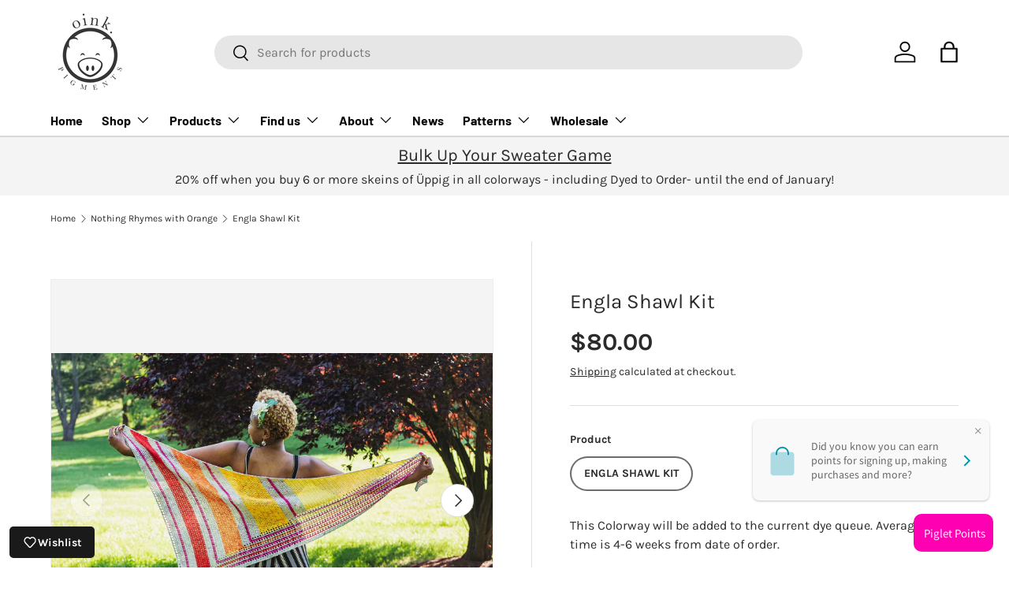

--- FILE ---
content_type: text/html; charset=utf-8
request_url: https://oinkpigments.com/collections/nothing-rhymes-with-orange/products/engla-shawl-kit
body_size: 46090
content:
<!doctype html>
<html class="no-js" lang="en" dir="ltr">
<head><meta charset="utf-8">
<meta name="viewport" content="width=device-width,initial-scale=1">
<title>Engla Shawl Kit &ndash; Oink Pigments</title><link rel="canonical" href="https://oinkpigments.com/products/engla-shawl-kit"><link rel="icon" href="//oinkpigments.com/cdn/shop/files/piggood.jpg?crop=center&height=48&v=1613732747&width=48" type="image/jpg">
  <link rel="apple-touch-icon" href="//oinkpigments.com/cdn/shop/files/piggood.jpg?crop=center&height=180&v=1613732747&width=180"><meta name="description" content="Kit Includes: 5 Targhee Pigtails (Heavy Fingering Weight, 90% Superwash Targhee, 10% Nylon; 100yds/25g) &amp;amp; 1 skein Targhee Sock (Heavy Fingering Weight, 90% Superwash Targhee, 10% Nylon; 400yds/100g). Colorways:MC: Standing OvulationCCs: Le Pink, Sunny With A Chance of Peaches, Just Ducky, Nothing Rhymes With Orange"><meta property="og:site_name" content="Oink Pigments">
<meta property="og:url" content="https://oinkpigments.com/products/engla-shawl-kit">
<meta property="og:title" content="Engla Shawl Kit">
<meta property="og:type" content="product">
<meta property="og:description" content="Kit Includes: 5 Targhee Pigtails (Heavy Fingering Weight, 90% Superwash Targhee, 10% Nylon; 100yds/25g) &amp;amp; 1 skein Targhee Sock (Heavy Fingering Weight, 90% Superwash Targhee, 10% Nylon; 400yds/100g). Colorways:MC: Standing OvulationCCs: Le Pink, Sunny With A Chance of Peaches, Just Ducky, Nothing Rhymes With Orange"><meta property="og:image" content="http://oinkpigments.com/cdn/shop/products/engla-shawl-3.jpg?crop=center&height=1200&v=1627426549&width=1200">
  <meta property="og:image:secure_url" content="https://oinkpigments.com/cdn/shop/products/engla-shawl-3.jpg?crop=center&height=1200&v=1627426549&width=1200">
  <meta property="og:image:width" content="1800">
  <meta property="og:image:height" content="1200"><meta property="og:price:amount" content="80.00">
  <meta property="og:price:currency" content="USD"><meta name="twitter:site" content="@oinkpigments"><meta name="twitter:card" content="summary_large_image">
<meta name="twitter:title" content="Engla Shawl Kit">
<meta name="twitter:description" content="Kit Includes: 5 Targhee Pigtails (Heavy Fingering Weight, 90% Superwash Targhee, 10% Nylon; 100yds/25g) &amp;amp; 1 skein Targhee Sock (Heavy Fingering Weight, 90% Superwash Targhee, 10% Nylon; 400yds/100g). Colorways:MC: Standing OvulationCCs: Le Pink, Sunny With A Chance of Peaches, Just Ducky, Nothing Rhymes With Orange">
<link rel="preload" href="//oinkpigments.com/cdn/shop/t/44/assets/main.css?v=160821712262478566341767328123" as="style"><style data-shopify>
@font-face {
  font-family: Karla;
  font-weight: 400;
  font-style: normal;
  font-display: swap;
  src: url("//oinkpigments.com/cdn/fonts/karla/karla_n4.40497e07df527e6a50e58fb17ef1950c72f3e32c.woff2") format("woff2"),
       url("//oinkpigments.com/cdn/fonts/karla/karla_n4.e9f6f9de321061073c6bfe03c28976ba8ce6ee18.woff") format("woff");
}
@font-face {
  font-family: Karla;
  font-weight: 700;
  font-style: normal;
  font-display: swap;
  src: url("//oinkpigments.com/cdn/fonts/karla/karla_n7.4358a847d4875593d69cfc3f8cc0b44c17b3ed03.woff2") format("woff2"),
       url("//oinkpigments.com/cdn/fonts/karla/karla_n7.96e322f6d76ce794f25fa29e55d6997c3fb656b6.woff") format("woff");
}
@font-face {
  font-family: Karla;
  font-weight: 400;
  font-style: italic;
  font-display: swap;
  src: url("//oinkpigments.com/cdn/fonts/karla/karla_i4.2086039c16bcc3a78a72a2f7b471e3c4a7f873a6.woff2") format("woff2"),
       url("//oinkpigments.com/cdn/fonts/karla/karla_i4.7b9f59841a5960c16fa2a897a0716c8ebb183221.woff") format("woff");
}
@font-face {
  font-family: Karla;
  font-weight: 700;
  font-style: italic;
  font-display: swap;
  src: url("//oinkpigments.com/cdn/fonts/karla/karla_i7.fe031cd65d6e02906286add4f6dda06afc2615f0.woff2") format("woff2"),
       url("//oinkpigments.com/cdn/fonts/karla/karla_i7.816d4949fa7f7d79314595d7003eda5b44e959e3.woff") format("woff");
}
@font-face {
  font-family: Karla;
  font-weight: 400;
  font-style: normal;
  font-display: swap;
  src: url("//oinkpigments.com/cdn/fonts/karla/karla_n4.40497e07df527e6a50e58fb17ef1950c72f3e32c.woff2") format("woff2"),
       url("//oinkpigments.com/cdn/fonts/karla/karla_n4.e9f6f9de321061073c6bfe03c28976ba8ce6ee18.woff") format("woff");
}
@font-face {
  font-family: Barlow;
  font-weight: 700;
  font-style: normal;
  font-display: swap;
  src: url("//oinkpigments.com/cdn/fonts/barlow/barlow_n7.691d1d11f150e857dcbc1c10ef03d825bc378d81.woff2") format("woff2"),
       url("//oinkpigments.com/cdn/fonts/barlow/barlow_n7.4fdbb1cb7da0e2c2f88492243ffa2b4f91924840.woff") format("woff");
}
:root {
      --bg-color: 255 255 255 / 1.0;
      --bg-color-og: 255 255 255 / 1.0;
      --heading-color: 42 43 42;
      --text-color: 42 43 42;
      --text-color-og: 42 43 42;
      --scrollbar-color: 42 43 42;
      --link-color: 42 43 42;
      --link-color-og: 42 43 42;
      --star-color: 255 159 28;--swatch-border-color-default: 212 213 212;
        --swatch-border-color-active: 149 149 149;
        --swatch-card-size: 24px;
        --swatch-variant-picker-size: 64px;--color-scheme-1-bg: 245 245 245 / 1.0;
      --color-scheme-1-grad: linear-gradient(180deg, rgba(244, 244, 244, 1), rgba(244, 244, 244, 1) 100%);
      --color-scheme-1-heading: 42 43 42;
      --color-scheme-1-text: 42 43 42;
      --color-scheme-1-btn-bg: 98 25 121;
      --color-scheme-1-btn-text: 255 255 255;
      --color-scheme-1-btn-bg-hover: 131 65 152;--color-scheme-2-bg: 42 43 42 / 1.0;
      --color-scheme-2-grad: linear-gradient(225deg, rgba(51, 59, 67, 0.88) 8%, rgba(41, 47, 54, 1) 56%, rgba(20, 20, 20, 1) 92%);
      --color-scheme-2-heading: 98 25 121;
      --color-scheme-2-text: 255 255 255;
      --color-scheme-2-btn-bg: 98 25 121;
      --color-scheme-2-btn-text: 255 255 255;
      --color-scheme-2-btn-bg-hover: 131 65 152;--color-scheme-3-bg: 98 25 121 / 1.0;
      --color-scheme-3-grad: linear-gradient(46deg, rgba(98, 25, 121, 1) 8%, rgba(234, 0, 168, 1) 32%, rgba(245, 245, 245, 1) 92%);
      --color-scheme-3-heading: 255 255 255;
      --color-scheme-3-text: 255 255 255;
      --color-scheme-3-btn-bg: 42 43 42;
      --color-scheme-3-btn-text: 255 255 255;
      --color-scheme-3-btn-bg-hover: 82 83 82;

      --drawer-bg-color: 255 255 255 / 1.0;
      --drawer-text-color: 42 43 42;

      --panel-bg-color: 244 244 244 / 1.0;
      --panel-heading-color: 42 43 42;
      --panel-text-color: 42 43 42;

      --in-stock-text-color: 44 126 63;
      --low-stock-text-color: 42 43 42;
      --very-low-stock-text-color: 227 43 43;
      --no-stock-text-color: 180 12 28;
      --no-stock-backordered-text-color: 119 119 119;

      --error-bg-color: 252 237 238;
      --error-text-color: 180 12 28;
      --success-bg-color: 232 246 234;
      --success-text-color: 44 126 63;
      --info-bg-color: 228 237 250;
      --info-text-color: 26 102 210;

      --heading-font-family: Karla, sans-serif;
      --heading-font-style: normal;
      --heading-font-weight: 400;
      --heading-scale-start: 6;

      --navigation-font-family: Barlow, sans-serif;
      --navigation-font-style: normal;
      --navigation-font-weight: 700;--heading-text-transform: none;
--subheading-text-transform: none;
      --body-font-family: Karla, sans-serif;
      --body-font-style: normal;
      --body-font-weight: 400;
      --body-font-size: 16;

      --section-gap: 48;
      --heading-gap: calc(8 * var(--space-unit));--grid-column-gap: 20px;--btn-bg-color: 98 25 121;
      --btn-bg-hover-color: 131 65 152;
      --btn-text-color: 255 255 255;
      --btn-bg-color-og: 98 25 121;
      --btn-text-color-og: 255 255 255;
      --btn-alt-bg-color: 255 255 255;
      --btn-alt-bg-alpha: 1.0;
      --btn-alt-text-color: 0 0 0;
      --btn-border-width: 2px;
      --btn-padding-y: 12px;

      
      --btn-border-radius: 28px;
      

      --btn-lg-border-radius: 50%;
      --btn-icon-border-radius: 50%;
      --input-with-btn-inner-radius: var(--btn-border-radius);
      --btn-text-transform: uppercase;

      --input-bg-color: 255 255 255 / 1.0;
      --input-text-color: 42 43 42;
      --input-border-width: 2px;
      --input-border-radius: 26px;
      --textarea-border-radius: 12px;
      --input-border-radius: 28px;
      --input-lg-border-radius: 34px;
      --input-bg-color-diff-3: #f7f7f7;
      --input-bg-color-diff-6: #f0f0f0;

      --modal-border-radius: 16px;
      --modal-overlay-color: 0 0 0;
      --modal-overlay-opacity: 0.4;
      --drawer-border-radius: 16px;
      --overlay-border-radius: 0px;

      --custom-label-bg-color: 13 44 84 / 1.0;
      --custom-label-text-color: 255 255 255 / 1.0;--sale-label-bg-color: 170 17 85 / 1.0;
      --sale-label-text-color: 255 255 255 / 1.0;--sold-out-label-bg-color: 42 43 42 / 1.0;
      --sold-out-label-text-color: 255 255 255 / 1.0;--new-label-bg-color: 127 184 0 / 1.0;
      --new-label-text-color: 255 255 255 / 1.0;--preorder-label-bg-color: 0 166 237 / 1.0;
      --preorder-label-text-color: 255 255 255 / 1.0;

      --collection-label-color: 0 126 18 / 1.0;

      --page-width: 1590px;
      --gutter-sm: 20px;
      --gutter-md: 32px;
      --gutter-lg: 64px;

      --payment-terms-bg-color: #ffffff;

      --coll-card-bg-color: #F9F9F9;
      --coll-card-border-color: #f2f2f2;

      --card-highlight-bg-color: #F9F9F9;
      --card-highlight-text-color: 85 85 85;
      --card-highlight-border-color: #E1E1E1;

      --reading-width: 48em;
    }

    @media (max-width: 769px) {
      :root {
        --reading-width: 36em;
      }
    }
  </style><link rel="stylesheet" href="//oinkpigments.com/cdn/shop/t/44/assets/main.css?v=160821712262478566341767328123">
  <script src="//oinkpigments.com/cdn/shop/t/44/assets/main.js?v=102719207125010519441767328123" defer="defer"></script><link rel="preload" href="//oinkpigments.com/cdn/fonts/karla/karla_n4.40497e07df527e6a50e58fb17ef1950c72f3e32c.woff2" as="font" type="font/woff2" crossorigin fetchpriority="high"><link rel="preload" href="//oinkpigments.com/cdn/fonts/karla/karla_n4.40497e07df527e6a50e58fb17ef1950c72f3e32c.woff2" as="font" type="font/woff2" crossorigin fetchpriority="high"><script>window.performance && window.performance.mark && window.performance.mark('shopify.content_for_header.start');</script><meta name="google-site-verification" content="0tUcMRXMk09ZgtiMqGMeSo5yO2SaHv8sr2UtNZdN1KY">
<meta id="shopify-digital-wallet" name="shopify-digital-wallet" content="/21145021/digital_wallets/dialog">
<meta name="shopify-checkout-api-token" content="ad51603137f5441aa6ba8c02e1d67c86">
<meta id="in-context-paypal-metadata" data-shop-id="21145021" data-venmo-supported="false" data-environment="production" data-locale="en_US" data-paypal-v4="true" data-currency="USD">
<link rel="alternate" type="application/json+oembed" href="https://oinkpigments.com/products/engla-shawl-kit.oembed">
<script async="async" src="/checkouts/internal/preloads.js?locale=en-US"></script>
<link rel="preconnect" href="https://shop.app" crossorigin="anonymous">
<script async="async" src="https://shop.app/checkouts/internal/preloads.js?locale=en-US&shop_id=21145021" crossorigin="anonymous"></script>
<script id="apple-pay-shop-capabilities" type="application/json">{"shopId":21145021,"countryCode":"US","currencyCode":"USD","merchantCapabilities":["supports3DS"],"merchantId":"gid:\/\/shopify\/Shop\/21145021","merchantName":"Oink Pigments","requiredBillingContactFields":["postalAddress","email"],"requiredShippingContactFields":["postalAddress","email"],"shippingType":"shipping","supportedNetworks":["visa","masterCard","amex","discover","elo","jcb"],"total":{"type":"pending","label":"Oink Pigments","amount":"1.00"},"shopifyPaymentsEnabled":true,"supportsSubscriptions":true}</script>
<script id="shopify-features" type="application/json">{"accessToken":"ad51603137f5441aa6ba8c02e1d67c86","betas":["rich-media-storefront-analytics"],"domain":"oinkpigments.com","predictiveSearch":true,"shopId":21145021,"locale":"en"}</script>
<script>var Shopify = Shopify || {};
Shopify.shop = "oinkpigments.myshopify.com";
Shopify.locale = "en";
Shopify.currency = {"active":"USD","rate":"1.0"};
Shopify.country = "US";
Shopify.theme = {"name":"Updated copy of Enterprise","id":156265742553,"schema_name":"Enterprise","schema_version":"2.1.0","theme_store_id":1657,"role":"main"};
Shopify.theme.handle = "null";
Shopify.theme.style = {"id":null,"handle":null};
Shopify.cdnHost = "oinkpigments.com/cdn";
Shopify.routes = Shopify.routes || {};
Shopify.routes.root = "/";</script>
<script type="module">!function(o){(o.Shopify=o.Shopify||{}).modules=!0}(window);</script>
<script>!function(o){function n(){var o=[];function n(){o.push(Array.prototype.slice.apply(arguments))}return n.q=o,n}var t=o.Shopify=o.Shopify||{};t.loadFeatures=n(),t.autoloadFeatures=n()}(window);</script>
<script>
  window.ShopifyPay = window.ShopifyPay || {};
  window.ShopifyPay.apiHost = "shop.app\/pay";
  window.ShopifyPay.redirectState = null;
</script>
<script id="shop-js-analytics" type="application/json">{"pageType":"product"}</script>
<script defer="defer" async type="module" src="//oinkpigments.com/cdn/shopifycloud/shop-js/modules/v2/client.init-shop-cart-sync_BT-GjEfc.en.esm.js"></script>
<script defer="defer" async type="module" src="//oinkpigments.com/cdn/shopifycloud/shop-js/modules/v2/chunk.common_D58fp_Oc.esm.js"></script>
<script defer="defer" async type="module" src="//oinkpigments.com/cdn/shopifycloud/shop-js/modules/v2/chunk.modal_xMitdFEc.esm.js"></script>
<script type="module">
  await import("//oinkpigments.com/cdn/shopifycloud/shop-js/modules/v2/client.init-shop-cart-sync_BT-GjEfc.en.esm.js");
await import("//oinkpigments.com/cdn/shopifycloud/shop-js/modules/v2/chunk.common_D58fp_Oc.esm.js");
await import("//oinkpigments.com/cdn/shopifycloud/shop-js/modules/v2/chunk.modal_xMitdFEc.esm.js");

  window.Shopify.SignInWithShop?.initShopCartSync?.({"fedCMEnabled":true,"windoidEnabled":true});

</script>
<script defer="defer" async type="module" src="//oinkpigments.com/cdn/shopifycloud/shop-js/modules/v2/client.payment-terms_Ci9AEqFq.en.esm.js"></script>
<script defer="defer" async type="module" src="//oinkpigments.com/cdn/shopifycloud/shop-js/modules/v2/chunk.common_D58fp_Oc.esm.js"></script>
<script defer="defer" async type="module" src="//oinkpigments.com/cdn/shopifycloud/shop-js/modules/v2/chunk.modal_xMitdFEc.esm.js"></script>
<script type="module">
  await import("//oinkpigments.com/cdn/shopifycloud/shop-js/modules/v2/client.payment-terms_Ci9AEqFq.en.esm.js");
await import("//oinkpigments.com/cdn/shopifycloud/shop-js/modules/v2/chunk.common_D58fp_Oc.esm.js");
await import("//oinkpigments.com/cdn/shopifycloud/shop-js/modules/v2/chunk.modal_xMitdFEc.esm.js");

  
</script>
<script>
  window.Shopify = window.Shopify || {};
  if (!window.Shopify.featureAssets) window.Shopify.featureAssets = {};
  window.Shopify.featureAssets['shop-js'] = {"shop-cart-sync":["modules/v2/client.shop-cart-sync_DZOKe7Ll.en.esm.js","modules/v2/chunk.common_D58fp_Oc.esm.js","modules/v2/chunk.modal_xMitdFEc.esm.js"],"init-fed-cm":["modules/v2/client.init-fed-cm_B6oLuCjv.en.esm.js","modules/v2/chunk.common_D58fp_Oc.esm.js","modules/v2/chunk.modal_xMitdFEc.esm.js"],"shop-cash-offers":["modules/v2/client.shop-cash-offers_D2sdYoxE.en.esm.js","modules/v2/chunk.common_D58fp_Oc.esm.js","modules/v2/chunk.modal_xMitdFEc.esm.js"],"shop-login-button":["modules/v2/client.shop-login-button_QeVjl5Y3.en.esm.js","modules/v2/chunk.common_D58fp_Oc.esm.js","modules/v2/chunk.modal_xMitdFEc.esm.js"],"pay-button":["modules/v2/client.pay-button_DXTOsIq6.en.esm.js","modules/v2/chunk.common_D58fp_Oc.esm.js","modules/v2/chunk.modal_xMitdFEc.esm.js"],"shop-button":["modules/v2/client.shop-button_DQZHx9pm.en.esm.js","modules/v2/chunk.common_D58fp_Oc.esm.js","modules/v2/chunk.modal_xMitdFEc.esm.js"],"avatar":["modules/v2/client.avatar_BTnouDA3.en.esm.js"],"init-windoid":["modules/v2/client.init-windoid_CR1B-cfM.en.esm.js","modules/v2/chunk.common_D58fp_Oc.esm.js","modules/v2/chunk.modal_xMitdFEc.esm.js"],"init-shop-for-new-customer-accounts":["modules/v2/client.init-shop-for-new-customer-accounts_C_vY_xzh.en.esm.js","modules/v2/client.shop-login-button_QeVjl5Y3.en.esm.js","modules/v2/chunk.common_D58fp_Oc.esm.js","modules/v2/chunk.modal_xMitdFEc.esm.js"],"init-shop-email-lookup-coordinator":["modules/v2/client.init-shop-email-lookup-coordinator_BI7n9ZSv.en.esm.js","modules/v2/chunk.common_D58fp_Oc.esm.js","modules/v2/chunk.modal_xMitdFEc.esm.js"],"init-shop-cart-sync":["modules/v2/client.init-shop-cart-sync_BT-GjEfc.en.esm.js","modules/v2/chunk.common_D58fp_Oc.esm.js","modules/v2/chunk.modal_xMitdFEc.esm.js"],"shop-toast-manager":["modules/v2/client.shop-toast-manager_DiYdP3xc.en.esm.js","modules/v2/chunk.common_D58fp_Oc.esm.js","modules/v2/chunk.modal_xMitdFEc.esm.js"],"init-customer-accounts":["modules/v2/client.init-customer-accounts_D9ZNqS-Q.en.esm.js","modules/v2/client.shop-login-button_QeVjl5Y3.en.esm.js","modules/v2/chunk.common_D58fp_Oc.esm.js","modules/v2/chunk.modal_xMitdFEc.esm.js"],"init-customer-accounts-sign-up":["modules/v2/client.init-customer-accounts-sign-up_iGw4briv.en.esm.js","modules/v2/client.shop-login-button_QeVjl5Y3.en.esm.js","modules/v2/chunk.common_D58fp_Oc.esm.js","modules/v2/chunk.modal_xMitdFEc.esm.js"],"shop-follow-button":["modules/v2/client.shop-follow-button_CqMgW2wH.en.esm.js","modules/v2/chunk.common_D58fp_Oc.esm.js","modules/v2/chunk.modal_xMitdFEc.esm.js"],"checkout-modal":["modules/v2/client.checkout-modal_xHeaAweL.en.esm.js","modules/v2/chunk.common_D58fp_Oc.esm.js","modules/v2/chunk.modal_xMitdFEc.esm.js"],"shop-login":["modules/v2/client.shop-login_D91U-Q7h.en.esm.js","modules/v2/chunk.common_D58fp_Oc.esm.js","modules/v2/chunk.modal_xMitdFEc.esm.js"],"lead-capture":["modules/v2/client.lead-capture_BJmE1dJe.en.esm.js","modules/v2/chunk.common_D58fp_Oc.esm.js","modules/v2/chunk.modal_xMitdFEc.esm.js"],"payment-terms":["modules/v2/client.payment-terms_Ci9AEqFq.en.esm.js","modules/v2/chunk.common_D58fp_Oc.esm.js","modules/v2/chunk.modal_xMitdFEc.esm.js"]};
</script>
<script>(function() {
  var isLoaded = false;
  function asyncLoad() {
    if (isLoaded) return;
    isLoaded = true;
    var urls = ["https:\/\/chimpstatic.com\/mcjs-connected\/js\/users\/4538656ff753cef93aa7cf5cd\/38774e0f828e2b2137ad213d0.js?shop=oinkpigments.myshopify.com","https:\/\/static.rechargecdn.com\/assets\/js\/widget.min.js?shop=oinkpigments.myshopify.com"];
    for (var i = 0; i < urls.length; i++) {
      var s = document.createElement('script');
      s.type = 'text/javascript';
      s.async = true;
      s.src = urls[i];
      var x = document.getElementsByTagName('script')[0];
      x.parentNode.insertBefore(s, x);
    }
  };
  if(window.attachEvent) {
    window.attachEvent('onload', asyncLoad);
  } else {
    window.addEventListener('load', asyncLoad, false);
  }
})();</script>
<script id="__st">var __st={"a":21145021,"offset":-28800,"reqid":"fefe33d0-19b8-4e33-8e43-401e9f831b50-1769453626","pageurl":"oinkpigments.com\/collections\/nothing-rhymes-with-orange\/products\/engla-shawl-kit","u":"ca06bd273d2d","p":"product","rtyp":"product","rid":5397437874342};</script>
<script>window.ShopifyPaypalV4VisibilityTracking = true;</script>
<script id="captcha-bootstrap">!function(){'use strict';const t='contact',e='account',n='new_comment',o=[[t,t],['blogs',n],['comments',n],[t,'customer']],c=[[e,'customer_login'],[e,'guest_login'],[e,'recover_customer_password'],[e,'create_customer']],r=t=>t.map((([t,e])=>`form[action*='/${t}']:not([data-nocaptcha='true']) input[name='form_type'][value='${e}']`)).join(','),a=t=>()=>t?[...document.querySelectorAll(t)].map((t=>t.form)):[];function s(){const t=[...o],e=r(t);return a(e)}const i='password',u='form_key',d=['recaptcha-v3-token','g-recaptcha-response','h-captcha-response',i],f=()=>{try{return window.sessionStorage}catch{return}},m='__shopify_v',_=t=>t.elements[u];function p(t,e,n=!1){try{const o=window.sessionStorage,c=JSON.parse(o.getItem(e)),{data:r}=function(t){const{data:e,action:n}=t;return t[m]||n?{data:e,action:n}:{data:t,action:n}}(c);for(const[e,n]of Object.entries(r))t.elements[e]&&(t.elements[e].value=n);n&&o.removeItem(e)}catch(o){console.error('form repopulation failed',{error:o})}}const l='form_type',E='cptcha';function T(t){t.dataset[E]=!0}const w=window,h=w.document,L='Shopify',v='ce_forms',y='captcha';let A=!1;((t,e)=>{const n=(g='f06e6c50-85a8-45c8-87d0-21a2b65856fe',I='https://cdn.shopify.com/shopifycloud/storefront-forms-hcaptcha/ce_storefront_forms_captcha_hcaptcha.v1.5.2.iife.js',D={infoText:'Protected by hCaptcha',privacyText:'Privacy',termsText:'Terms'},(t,e,n)=>{const o=w[L][v],c=o.bindForm;if(c)return c(t,g,e,D).then(n);var r;o.q.push([[t,g,e,D],n]),r=I,A||(h.body.append(Object.assign(h.createElement('script'),{id:'captcha-provider',async:!0,src:r})),A=!0)});var g,I,D;w[L]=w[L]||{},w[L][v]=w[L][v]||{},w[L][v].q=[],w[L][y]=w[L][y]||{},w[L][y].protect=function(t,e){n(t,void 0,e),T(t)},Object.freeze(w[L][y]),function(t,e,n,w,h,L){const[v,y,A,g]=function(t,e,n){const i=e?o:[],u=t?c:[],d=[...i,...u],f=r(d),m=r(i),_=r(d.filter((([t,e])=>n.includes(e))));return[a(f),a(m),a(_),s()]}(w,h,L),I=t=>{const e=t.target;return e instanceof HTMLFormElement?e:e&&e.form},D=t=>v().includes(t);t.addEventListener('submit',(t=>{const e=I(t);if(!e)return;const n=D(e)&&!e.dataset.hcaptchaBound&&!e.dataset.recaptchaBound,o=_(e),c=g().includes(e)&&(!o||!o.value);(n||c)&&t.preventDefault(),c&&!n&&(function(t){try{if(!f())return;!function(t){const e=f();if(!e)return;const n=_(t);if(!n)return;const o=n.value;o&&e.removeItem(o)}(t);const e=Array.from(Array(32),(()=>Math.random().toString(36)[2])).join('');!function(t,e){_(t)||t.append(Object.assign(document.createElement('input'),{type:'hidden',name:u})),t.elements[u].value=e}(t,e),function(t,e){const n=f();if(!n)return;const o=[...t.querySelectorAll(`input[type='${i}']`)].map((({name:t})=>t)),c=[...d,...o],r={};for(const[a,s]of new FormData(t).entries())c.includes(a)||(r[a]=s);n.setItem(e,JSON.stringify({[m]:1,action:t.action,data:r}))}(t,e)}catch(e){console.error('failed to persist form',e)}}(e),e.submit())}));const S=(t,e)=>{t&&!t.dataset[E]&&(n(t,e.some((e=>e===t))),T(t))};for(const o of['focusin','change'])t.addEventListener(o,(t=>{const e=I(t);D(e)&&S(e,y())}));const B=e.get('form_key'),M=e.get(l),P=B&&M;t.addEventListener('DOMContentLoaded',(()=>{const t=y();if(P)for(const e of t)e.elements[l].value===M&&p(e,B);[...new Set([...A(),...v().filter((t=>'true'===t.dataset.shopifyCaptcha))])].forEach((e=>S(e,t)))}))}(h,new URLSearchParams(w.location.search),n,t,e,['guest_login'])})(!0,!0)}();</script>
<script integrity="sha256-4kQ18oKyAcykRKYeNunJcIwy7WH5gtpwJnB7kiuLZ1E=" data-source-attribution="shopify.loadfeatures" defer="defer" src="//oinkpigments.com/cdn/shopifycloud/storefront/assets/storefront/load_feature-a0a9edcb.js" crossorigin="anonymous"></script>
<script crossorigin="anonymous" defer="defer" src="//oinkpigments.com/cdn/shopifycloud/storefront/assets/shopify_pay/storefront-65b4c6d7.js?v=20250812"></script>
<script data-source-attribution="shopify.dynamic_checkout.dynamic.init">var Shopify=Shopify||{};Shopify.PaymentButton=Shopify.PaymentButton||{isStorefrontPortableWallets:!0,init:function(){window.Shopify.PaymentButton.init=function(){};var t=document.createElement("script");t.src="https://oinkpigments.com/cdn/shopifycloud/portable-wallets/latest/portable-wallets.en.js",t.type="module",document.head.appendChild(t)}};
</script>
<script data-source-attribution="shopify.dynamic_checkout.buyer_consent">
  function portableWalletsHideBuyerConsent(e){var t=document.getElementById("shopify-buyer-consent"),n=document.getElementById("shopify-subscription-policy-button");t&&n&&(t.classList.add("hidden"),t.setAttribute("aria-hidden","true"),n.removeEventListener("click",e))}function portableWalletsShowBuyerConsent(e){var t=document.getElementById("shopify-buyer-consent"),n=document.getElementById("shopify-subscription-policy-button");t&&n&&(t.classList.remove("hidden"),t.removeAttribute("aria-hidden"),n.addEventListener("click",e))}window.Shopify?.PaymentButton&&(window.Shopify.PaymentButton.hideBuyerConsent=portableWalletsHideBuyerConsent,window.Shopify.PaymentButton.showBuyerConsent=portableWalletsShowBuyerConsent);
</script>
<script data-source-attribution="shopify.dynamic_checkout.cart.bootstrap">document.addEventListener("DOMContentLoaded",(function(){function t(){return document.querySelector("shopify-accelerated-checkout-cart, shopify-accelerated-checkout")}if(t())Shopify.PaymentButton.init();else{new MutationObserver((function(e,n){t()&&(Shopify.PaymentButton.init(),n.disconnect())})).observe(document.body,{childList:!0,subtree:!0})}}));
</script>
<link id="shopify-accelerated-checkout-styles" rel="stylesheet" media="screen" href="https://oinkpigments.com/cdn/shopifycloud/portable-wallets/latest/accelerated-checkout-backwards-compat.css" crossorigin="anonymous">
<style id="shopify-accelerated-checkout-cart">
        #shopify-buyer-consent {
  margin-top: 1em;
  display: inline-block;
  width: 100%;
}

#shopify-buyer-consent.hidden {
  display: none;
}

#shopify-subscription-policy-button {
  background: none;
  border: none;
  padding: 0;
  text-decoration: underline;
  font-size: inherit;
  cursor: pointer;
}

#shopify-subscription-policy-button::before {
  box-shadow: none;
}

      </style>
<script id="sections-script" data-sections="header,footer" defer="defer" src="//oinkpigments.com/cdn/shop/t/44/compiled_assets/scripts.js?v=9741"></script>
<script>window.performance && window.performance.mark && window.performance.mark('shopify.content_for_header.end');</script>


  <script>document.documentElement.className = document.documentElement.className.replace('no-js', 'js');</script><!-- CC Custom Head Start --><!-- CC Custom Head End --><script type="text/javascript">if(typeof window.hulkappsWishlist === 'undefined') {
                            window.hulkappsWishlist = {};
                        }
                        window.hulkappsWishlist.baseURL = '/apps/advanced-wishlist/api';
                        window.hulkappsWishlist.hasAppBlockSupport = '1';
                        </script>
<!-- BEGIN app block: shopify://apps/loyalty-rewards-and-referrals/blocks/embed-sdk/6f172e67-4106-4ac0-89c5-b32a069b3101 -->

<style
  type='text/css'
  data-lion-app-styles='main'
  data-lion-app-styles-settings='{&quot;disableBundledCSS&quot;:false,&quot;disableBundledFonts&quot;:false,&quot;useClassIsolator&quot;:false}'
></style>

<!-- loyaltylion.snippet.version=02e998564e+8145 -->

<script>
  
  !function(t,n){function o(n){var o=t.getElementsByTagName("script")[0],i=t.createElement("script");i.src=n,i.crossOrigin="",o.parentNode.insertBefore(i,o)}if(!n.isLoyaltyLion){window.loyaltylion=n,void 0===window.lion&&(window.lion=n),n.version=2,n.isLoyaltyLion=!0;var i=new Date,e=i.getFullYear().toString()+i.getMonth().toString()+i.getDate().toString();o("https://sdk.loyaltylion.net/static/2/loader.js?t="+e);var r=!1;n.init=function(t){if(r)throw new Error("Cannot call lion.init more than once");r=!0;var a=n._token=t.token;if(!a)throw new Error("Token must be supplied to lion.init");for(var l=[],s="_push configure bootstrap shutdown on removeListener authenticateCustomer".split(" "),c=0;c<s.length;c+=1)!function(t,n){t[n]=function(){l.push([n,Array.prototype.slice.call(arguments,0)])}}(n,s[c]);o("https://sdk.loyaltylion.net/sdk/start/"+a+".js?t="+e+i.getHours().toString()),n._initData=t,n._buffer=l}}}(document,window.loyaltylion||[]);

  
    
      loyaltylion.init(
        { token: "8602b33f2781fe38dc6497c2208fdf9b" }
      );
    
  

  loyaltylion.configure({
    disableBundledCSS: false,
    disableBundledFonts: false,
    useClassIsolator: false,
  })

  
</script>



<!-- END app block --><link href="https://monorail-edge.shopifysvc.com" rel="dns-prefetch">
<script>(function(){if ("sendBeacon" in navigator && "performance" in window) {try {var session_token_from_headers = performance.getEntriesByType('navigation')[0].serverTiming.find(x => x.name == '_s').description;} catch {var session_token_from_headers = undefined;}var session_cookie_matches = document.cookie.match(/_shopify_s=([^;]*)/);var session_token_from_cookie = session_cookie_matches && session_cookie_matches.length === 2 ? session_cookie_matches[1] : "";var session_token = session_token_from_headers || session_token_from_cookie || "";function handle_abandonment_event(e) {var entries = performance.getEntries().filter(function(entry) {return /monorail-edge.shopifysvc.com/.test(entry.name);});if (!window.abandonment_tracked && entries.length === 0) {window.abandonment_tracked = true;var currentMs = Date.now();var navigation_start = performance.timing.navigationStart;var payload = {shop_id: 21145021,url: window.location.href,navigation_start,duration: currentMs - navigation_start,session_token,page_type: "product"};window.navigator.sendBeacon("https://monorail-edge.shopifysvc.com/v1/produce", JSON.stringify({schema_id: "online_store_buyer_site_abandonment/1.1",payload: payload,metadata: {event_created_at_ms: currentMs,event_sent_at_ms: currentMs}}));}}window.addEventListener('pagehide', handle_abandonment_event);}}());</script>
<script id="web-pixels-manager-setup">(function e(e,d,r,n,o){if(void 0===o&&(o={}),!Boolean(null===(a=null===(i=window.Shopify)||void 0===i?void 0:i.analytics)||void 0===a?void 0:a.replayQueue)){var i,a;window.Shopify=window.Shopify||{};var t=window.Shopify;t.analytics=t.analytics||{};var s=t.analytics;s.replayQueue=[],s.publish=function(e,d,r){return s.replayQueue.push([e,d,r]),!0};try{self.performance.mark("wpm:start")}catch(e){}var l=function(){var e={modern:/Edge?\/(1{2}[4-9]|1[2-9]\d|[2-9]\d{2}|\d{4,})\.\d+(\.\d+|)|Firefox\/(1{2}[4-9]|1[2-9]\d|[2-9]\d{2}|\d{4,})\.\d+(\.\d+|)|Chrom(ium|e)\/(9{2}|\d{3,})\.\d+(\.\d+|)|(Maci|X1{2}).+ Version\/(15\.\d+|(1[6-9]|[2-9]\d|\d{3,})\.\d+)([,.]\d+|)( \(\w+\)|)( Mobile\/\w+|) Safari\/|Chrome.+OPR\/(9{2}|\d{3,})\.\d+\.\d+|(CPU[ +]OS|iPhone[ +]OS|CPU[ +]iPhone|CPU IPhone OS|CPU iPad OS)[ +]+(15[._]\d+|(1[6-9]|[2-9]\d|\d{3,})[._]\d+)([._]\d+|)|Android:?[ /-](13[3-9]|1[4-9]\d|[2-9]\d{2}|\d{4,})(\.\d+|)(\.\d+|)|Android.+Firefox\/(13[5-9]|1[4-9]\d|[2-9]\d{2}|\d{4,})\.\d+(\.\d+|)|Android.+Chrom(ium|e)\/(13[3-9]|1[4-9]\d|[2-9]\d{2}|\d{4,})\.\d+(\.\d+|)|SamsungBrowser\/([2-9]\d|\d{3,})\.\d+/,legacy:/Edge?\/(1[6-9]|[2-9]\d|\d{3,})\.\d+(\.\d+|)|Firefox\/(5[4-9]|[6-9]\d|\d{3,})\.\d+(\.\d+|)|Chrom(ium|e)\/(5[1-9]|[6-9]\d|\d{3,})\.\d+(\.\d+|)([\d.]+$|.*Safari\/(?![\d.]+ Edge\/[\d.]+$))|(Maci|X1{2}).+ Version\/(10\.\d+|(1[1-9]|[2-9]\d|\d{3,})\.\d+)([,.]\d+|)( \(\w+\)|)( Mobile\/\w+|) Safari\/|Chrome.+OPR\/(3[89]|[4-9]\d|\d{3,})\.\d+\.\d+|(CPU[ +]OS|iPhone[ +]OS|CPU[ +]iPhone|CPU IPhone OS|CPU iPad OS)[ +]+(10[._]\d+|(1[1-9]|[2-9]\d|\d{3,})[._]\d+)([._]\d+|)|Android:?[ /-](13[3-9]|1[4-9]\d|[2-9]\d{2}|\d{4,})(\.\d+|)(\.\d+|)|Mobile Safari.+OPR\/([89]\d|\d{3,})\.\d+\.\d+|Android.+Firefox\/(13[5-9]|1[4-9]\d|[2-9]\d{2}|\d{4,})\.\d+(\.\d+|)|Android.+Chrom(ium|e)\/(13[3-9]|1[4-9]\d|[2-9]\d{2}|\d{4,})\.\d+(\.\d+|)|Android.+(UC? ?Browser|UCWEB|U3)[ /]?(15\.([5-9]|\d{2,})|(1[6-9]|[2-9]\d|\d{3,})\.\d+)\.\d+|SamsungBrowser\/(5\.\d+|([6-9]|\d{2,})\.\d+)|Android.+MQ{2}Browser\/(14(\.(9|\d{2,})|)|(1[5-9]|[2-9]\d|\d{3,})(\.\d+|))(\.\d+|)|K[Aa][Ii]OS\/(3\.\d+|([4-9]|\d{2,})\.\d+)(\.\d+|)/},d=e.modern,r=e.legacy,n=navigator.userAgent;return n.match(d)?"modern":n.match(r)?"legacy":"unknown"}(),u="modern"===l?"modern":"legacy",c=(null!=n?n:{modern:"",legacy:""})[u],f=function(e){return[e.baseUrl,"/wpm","/b",e.hashVersion,"modern"===e.buildTarget?"m":"l",".js"].join("")}({baseUrl:d,hashVersion:r,buildTarget:u}),m=function(e){var d=e.version,r=e.bundleTarget,n=e.surface,o=e.pageUrl,i=e.monorailEndpoint;return{emit:function(e){var a=e.status,t=e.errorMsg,s=(new Date).getTime(),l=JSON.stringify({metadata:{event_sent_at_ms:s},events:[{schema_id:"web_pixels_manager_load/3.1",payload:{version:d,bundle_target:r,page_url:o,status:a,surface:n,error_msg:t},metadata:{event_created_at_ms:s}}]});if(!i)return console&&console.warn&&console.warn("[Web Pixels Manager] No Monorail endpoint provided, skipping logging."),!1;try{return self.navigator.sendBeacon.bind(self.navigator)(i,l)}catch(e){}var u=new XMLHttpRequest;try{return u.open("POST",i,!0),u.setRequestHeader("Content-Type","text/plain"),u.send(l),!0}catch(e){return console&&console.warn&&console.warn("[Web Pixels Manager] Got an unhandled error while logging to Monorail."),!1}}}}({version:r,bundleTarget:l,surface:e.surface,pageUrl:self.location.href,monorailEndpoint:e.monorailEndpoint});try{o.browserTarget=l,function(e){var d=e.src,r=e.async,n=void 0===r||r,o=e.onload,i=e.onerror,a=e.sri,t=e.scriptDataAttributes,s=void 0===t?{}:t,l=document.createElement("script"),u=document.querySelector("head"),c=document.querySelector("body");if(l.async=n,l.src=d,a&&(l.integrity=a,l.crossOrigin="anonymous"),s)for(var f in s)if(Object.prototype.hasOwnProperty.call(s,f))try{l.dataset[f]=s[f]}catch(e){}if(o&&l.addEventListener("load",o),i&&l.addEventListener("error",i),u)u.appendChild(l);else{if(!c)throw new Error("Did not find a head or body element to append the script");c.appendChild(l)}}({src:f,async:!0,onload:function(){if(!function(){var e,d;return Boolean(null===(d=null===(e=window.Shopify)||void 0===e?void 0:e.analytics)||void 0===d?void 0:d.initialized)}()){var d=window.webPixelsManager.init(e)||void 0;if(d){var r=window.Shopify.analytics;r.replayQueue.forEach((function(e){var r=e[0],n=e[1],o=e[2];d.publishCustomEvent(r,n,o)})),r.replayQueue=[],r.publish=d.publishCustomEvent,r.visitor=d.visitor,r.initialized=!0}}},onerror:function(){return m.emit({status:"failed",errorMsg:"".concat(f," has failed to load")})},sri:function(e){var d=/^sha384-[A-Za-z0-9+/=]+$/;return"string"==typeof e&&d.test(e)}(c)?c:"",scriptDataAttributes:o}),m.emit({status:"loading"})}catch(e){m.emit({status:"failed",errorMsg:(null==e?void 0:e.message)||"Unknown error"})}}})({shopId: 21145021,storefrontBaseUrl: "https://oinkpigments.com",extensionsBaseUrl: "https://extensions.shopifycdn.com/cdn/shopifycloud/web-pixels-manager",monorailEndpoint: "https://monorail-edge.shopifysvc.com/unstable/produce_batch",surface: "storefront-renderer",enabledBetaFlags: ["2dca8a86"],webPixelsConfigList: [{"id":"1324744921","configuration":"{\"shopID\": \"70231\"}","eventPayloadVersion":"v1","runtimeContext":"STRICT","scriptVersion":"d22b5691c62682d22357c5bcbea63a2b","type":"APP","apiClientId":3780451,"privacyPurposes":["ANALYTICS","MARKETING","SALE_OF_DATA"],"dataSharingAdjustments":{"protectedCustomerApprovalScopes":["read_customer_email","read_customer_name","read_customer_personal_data","read_customer_phone"]}},{"id":"1262256345","configuration":"{\"storeIdentity\":\"oinkpigments.myshopify.com\",\"baseURL\":\"https:\\\/\\\/api.printful.com\\\/shopify-pixels\"}","eventPayloadVersion":"v1","runtimeContext":"STRICT","scriptVersion":"74f275712857ab41bea9d998dcb2f9da","type":"APP","apiClientId":156624,"privacyPurposes":["ANALYTICS","MARKETING","SALE_OF_DATA"],"dataSharingAdjustments":{"protectedCustomerApprovalScopes":["read_customer_address","read_customer_email","read_customer_name","read_customer_personal_data","read_customer_phone"]}},{"id":"699728089","configuration":"{\"pixelCode\":\"CUDF01BC77UAJCGACRN0\"}","eventPayloadVersion":"v1","runtimeContext":"STRICT","scriptVersion":"22e92c2ad45662f435e4801458fb78cc","type":"APP","apiClientId":4383523,"privacyPurposes":["ANALYTICS","MARKETING","SALE_OF_DATA"],"dataSharingAdjustments":{"protectedCustomerApprovalScopes":["read_customer_address","read_customer_email","read_customer_name","read_customer_personal_data","read_customer_phone"]}},{"id":"696221913","configuration":"{\"tagID\":\"2613993233866\"}","eventPayloadVersion":"v1","runtimeContext":"STRICT","scriptVersion":"18031546ee651571ed29edbe71a3550b","type":"APP","apiClientId":3009811,"privacyPurposes":["ANALYTICS","MARKETING","SALE_OF_DATA"],"dataSharingAdjustments":{"protectedCustomerApprovalScopes":["read_customer_address","read_customer_email","read_customer_name","read_customer_personal_data","read_customer_phone"]}},{"id":"500859097","configuration":"{\"config\":\"{\\\"pixel_id\\\":\\\"G-Z60HW7JB0D\\\",\\\"target_country\\\":\\\"US\\\",\\\"gtag_events\\\":[{\\\"type\\\":\\\"begin_checkout\\\",\\\"action_label\\\":\\\"G-Z60HW7JB0D\\\"},{\\\"type\\\":\\\"search\\\",\\\"action_label\\\":\\\"G-Z60HW7JB0D\\\"},{\\\"type\\\":\\\"view_item\\\",\\\"action_label\\\":[\\\"G-Z60HW7JB0D\\\",\\\"MC-Y6HX7BLPKX\\\"]},{\\\"type\\\":\\\"purchase\\\",\\\"action_label\\\":[\\\"G-Z60HW7JB0D\\\",\\\"MC-Y6HX7BLPKX\\\"]},{\\\"type\\\":\\\"page_view\\\",\\\"action_label\\\":[\\\"G-Z60HW7JB0D\\\",\\\"MC-Y6HX7BLPKX\\\"]},{\\\"type\\\":\\\"add_payment_info\\\",\\\"action_label\\\":\\\"G-Z60HW7JB0D\\\"},{\\\"type\\\":\\\"add_to_cart\\\",\\\"action_label\\\":\\\"G-Z60HW7JB0D\\\"}],\\\"enable_monitoring_mode\\\":false}\"}","eventPayloadVersion":"v1","runtimeContext":"OPEN","scriptVersion":"b2a88bafab3e21179ed38636efcd8a93","type":"APP","apiClientId":1780363,"privacyPurposes":[],"dataSharingAdjustments":{"protectedCustomerApprovalScopes":["read_customer_address","read_customer_email","read_customer_name","read_customer_personal_data","read_customer_phone"]}},{"id":"209125593","configuration":"{\"pixel_id\":\"861283707355847\",\"pixel_type\":\"facebook_pixel\",\"metaapp_system_user_token\":\"-\"}","eventPayloadVersion":"v1","runtimeContext":"OPEN","scriptVersion":"ca16bc87fe92b6042fbaa3acc2fbdaa6","type":"APP","apiClientId":2329312,"privacyPurposes":["ANALYTICS","MARKETING","SALE_OF_DATA"],"dataSharingAdjustments":{"protectedCustomerApprovalScopes":["read_customer_address","read_customer_email","read_customer_name","read_customer_personal_data","read_customer_phone"]}},{"id":"shopify-app-pixel","configuration":"{}","eventPayloadVersion":"v1","runtimeContext":"STRICT","scriptVersion":"0450","apiClientId":"shopify-pixel","type":"APP","privacyPurposes":["ANALYTICS","MARKETING"]},{"id":"shopify-custom-pixel","eventPayloadVersion":"v1","runtimeContext":"LAX","scriptVersion":"0450","apiClientId":"shopify-pixel","type":"CUSTOM","privacyPurposes":["ANALYTICS","MARKETING"]}],isMerchantRequest: false,initData: {"shop":{"name":"Oink Pigments","paymentSettings":{"currencyCode":"USD"},"myshopifyDomain":"oinkpigments.myshopify.com","countryCode":"US","storefrontUrl":"https:\/\/oinkpigments.com"},"customer":null,"cart":null,"checkout":null,"productVariants":[{"price":{"amount":80.0,"currencyCode":"USD"},"product":{"title":"Engla Shawl Kit","vendor":"Oink Pigments","id":"5397437874342","untranslatedTitle":"Engla Shawl Kit","url":"\/products\/engla-shawl-kit","type":"Kits"},"id":"34897075765414","image":{"src":"\/\/oinkpigments.com\/cdn\/shop\/products\/engla-shawl-3.jpg?v=1627426549"},"sku":"","title":"Engla Shawl Kit","untranslatedTitle":"Engla Shawl Kit"}],"purchasingCompany":null},},"https://oinkpigments.com/cdn","fcfee988w5aeb613cpc8e4bc33m6693e112",{"modern":"","legacy":""},{"shopId":"21145021","storefrontBaseUrl":"https:\/\/oinkpigments.com","extensionBaseUrl":"https:\/\/extensions.shopifycdn.com\/cdn\/shopifycloud\/web-pixels-manager","surface":"storefront-renderer","enabledBetaFlags":"[\"2dca8a86\"]","isMerchantRequest":"false","hashVersion":"fcfee988w5aeb613cpc8e4bc33m6693e112","publish":"custom","events":"[[\"page_viewed\",{}],[\"product_viewed\",{\"productVariant\":{\"price\":{\"amount\":80.0,\"currencyCode\":\"USD\"},\"product\":{\"title\":\"Engla Shawl Kit\",\"vendor\":\"Oink Pigments\",\"id\":\"5397437874342\",\"untranslatedTitle\":\"Engla Shawl Kit\",\"url\":\"\/products\/engla-shawl-kit\",\"type\":\"Kits\"},\"id\":\"34897075765414\",\"image\":{\"src\":\"\/\/oinkpigments.com\/cdn\/shop\/products\/engla-shawl-3.jpg?v=1627426549\"},\"sku\":\"\",\"title\":\"Engla Shawl Kit\",\"untranslatedTitle\":\"Engla Shawl Kit\"}}]]"});</script><script>
  window.ShopifyAnalytics = window.ShopifyAnalytics || {};
  window.ShopifyAnalytics.meta = window.ShopifyAnalytics.meta || {};
  window.ShopifyAnalytics.meta.currency = 'USD';
  var meta = {"product":{"id":5397437874342,"gid":"gid:\/\/shopify\/Product\/5397437874342","vendor":"Oink Pigments","type":"Kits","handle":"engla-shawl-kit","variants":[{"id":34897075765414,"price":8000,"name":"Engla Shawl Kit - Engla Shawl Kit","public_title":"Engla Shawl Kit","sku":""}],"remote":false},"page":{"pageType":"product","resourceType":"product","resourceId":5397437874342,"requestId":"fefe33d0-19b8-4e33-8e43-401e9f831b50-1769453626"}};
  for (var attr in meta) {
    window.ShopifyAnalytics.meta[attr] = meta[attr];
  }
</script>
<script class="analytics">
  (function () {
    var customDocumentWrite = function(content) {
      var jquery = null;

      if (window.jQuery) {
        jquery = window.jQuery;
      } else if (window.Checkout && window.Checkout.$) {
        jquery = window.Checkout.$;
      }

      if (jquery) {
        jquery('body').append(content);
      }
    };

    var hasLoggedConversion = function(token) {
      if (token) {
        return document.cookie.indexOf('loggedConversion=' + token) !== -1;
      }
      return false;
    }

    var setCookieIfConversion = function(token) {
      if (token) {
        var twoMonthsFromNow = new Date(Date.now());
        twoMonthsFromNow.setMonth(twoMonthsFromNow.getMonth() + 2);

        document.cookie = 'loggedConversion=' + token + '; expires=' + twoMonthsFromNow;
      }
    }

    var trekkie = window.ShopifyAnalytics.lib = window.trekkie = window.trekkie || [];
    if (trekkie.integrations) {
      return;
    }
    trekkie.methods = [
      'identify',
      'page',
      'ready',
      'track',
      'trackForm',
      'trackLink'
    ];
    trekkie.factory = function(method) {
      return function() {
        var args = Array.prototype.slice.call(arguments);
        args.unshift(method);
        trekkie.push(args);
        return trekkie;
      };
    };
    for (var i = 0; i < trekkie.methods.length; i++) {
      var key = trekkie.methods[i];
      trekkie[key] = trekkie.factory(key);
    }
    trekkie.load = function(config) {
      trekkie.config = config || {};
      trekkie.config.initialDocumentCookie = document.cookie;
      var first = document.getElementsByTagName('script')[0];
      var script = document.createElement('script');
      script.type = 'text/javascript';
      script.onerror = function(e) {
        var scriptFallback = document.createElement('script');
        scriptFallback.type = 'text/javascript';
        scriptFallback.onerror = function(error) {
                var Monorail = {
      produce: function produce(monorailDomain, schemaId, payload) {
        var currentMs = new Date().getTime();
        var event = {
          schema_id: schemaId,
          payload: payload,
          metadata: {
            event_created_at_ms: currentMs,
            event_sent_at_ms: currentMs
          }
        };
        return Monorail.sendRequest("https://" + monorailDomain + "/v1/produce", JSON.stringify(event));
      },
      sendRequest: function sendRequest(endpointUrl, payload) {
        // Try the sendBeacon API
        if (window && window.navigator && typeof window.navigator.sendBeacon === 'function' && typeof window.Blob === 'function' && !Monorail.isIos12()) {
          var blobData = new window.Blob([payload], {
            type: 'text/plain'
          });

          if (window.navigator.sendBeacon(endpointUrl, blobData)) {
            return true;
          } // sendBeacon was not successful

        } // XHR beacon

        var xhr = new XMLHttpRequest();

        try {
          xhr.open('POST', endpointUrl);
          xhr.setRequestHeader('Content-Type', 'text/plain');
          xhr.send(payload);
        } catch (e) {
          console.log(e);
        }

        return false;
      },
      isIos12: function isIos12() {
        return window.navigator.userAgent.lastIndexOf('iPhone; CPU iPhone OS 12_') !== -1 || window.navigator.userAgent.lastIndexOf('iPad; CPU OS 12_') !== -1;
      }
    };
    Monorail.produce('monorail-edge.shopifysvc.com',
      'trekkie_storefront_load_errors/1.1',
      {shop_id: 21145021,
      theme_id: 156265742553,
      app_name: "storefront",
      context_url: window.location.href,
      source_url: "//oinkpigments.com/cdn/s/trekkie.storefront.a804e9514e4efded663580eddd6991fcc12b5451.min.js"});

        };
        scriptFallback.async = true;
        scriptFallback.src = '//oinkpigments.com/cdn/s/trekkie.storefront.a804e9514e4efded663580eddd6991fcc12b5451.min.js';
        first.parentNode.insertBefore(scriptFallback, first);
      };
      script.async = true;
      script.src = '//oinkpigments.com/cdn/s/trekkie.storefront.a804e9514e4efded663580eddd6991fcc12b5451.min.js';
      first.parentNode.insertBefore(script, first);
    };
    trekkie.load(
      {"Trekkie":{"appName":"storefront","development":false,"defaultAttributes":{"shopId":21145021,"isMerchantRequest":null,"themeId":156265742553,"themeCityHash":"1347591151230615330","contentLanguage":"en","currency":"USD","eventMetadataId":"38aa8578-d49b-4a6a-ab06-555e7e33741c"},"isServerSideCookieWritingEnabled":true,"monorailRegion":"shop_domain","enabledBetaFlags":["65f19447"]},"Session Attribution":{},"S2S":{"facebookCapiEnabled":true,"source":"trekkie-storefront-renderer","apiClientId":580111}}
    );

    var loaded = false;
    trekkie.ready(function() {
      if (loaded) return;
      loaded = true;

      window.ShopifyAnalytics.lib = window.trekkie;

      var originalDocumentWrite = document.write;
      document.write = customDocumentWrite;
      try { window.ShopifyAnalytics.merchantGoogleAnalytics.call(this); } catch(error) {};
      document.write = originalDocumentWrite;

      window.ShopifyAnalytics.lib.page(null,{"pageType":"product","resourceType":"product","resourceId":5397437874342,"requestId":"fefe33d0-19b8-4e33-8e43-401e9f831b50-1769453626","shopifyEmitted":true});

      var match = window.location.pathname.match(/checkouts\/(.+)\/(thank_you|post_purchase)/)
      var token = match? match[1]: undefined;
      if (!hasLoggedConversion(token)) {
        setCookieIfConversion(token);
        window.ShopifyAnalytics.lib.track("Viewed Product",{"currency":"USD","variantId":34897075765414,"productId":5397437874342,"productGid":"gid:\/\/shopify\/Product\/5397437874342","name":"Engla Shawl Kit - Engla Shawl Kit","price":"80.00","sku":"","brand":"Oink Pigments","variant":"Engla Shawl Kit","category":"Kits","nonInteraction":true,"remote":false},undefined,undefined,{"shopifyEmitted":true});
      window.ShopifyAnalytics.lib.track("monorail:\/\/trekkie_storefront_viewed_product\/1.1",{"currency":"USD","variantId":34897075765414,"productId":5397437874342,"productGid":"gid:\/\/shopify\/Product\/5397437874342","name":"Engla Shawl Kit - Engla Shawl Kit","price":"80.00","sku":"","brand":"Oink Pigments","variant":"Engla Shawl Kit","category":"Kits","nonInteraction":true,"remote":false,"referer":"https:\/\/oinkpigments.com\/collections\/nothing-rhymes-with-orange\/products\/engla-shawl-kit"});
      }
    });


        var eventsListenerScript = document.createElement('script');
        eventsListenerScript.async = true;
        eventsListenerScript.src = "//oinkpigments.com/cdn/shopifycloud/storefront/assets/shop_events_listener-3da45d37.js";
        document.getElementsByTagName('head')[0].appendChild(eventsListenerScript);

})();</script>
  <script>
  if (!window.ga || (window.ga && typeof window.ga !== 'function')) {
    window.ga = function ga() {
      (window.ga.q = window.ga.q || []).push(arguments);
      if (window.Shopify && window.Shopify.analytics && typeof window.Shopify.analytics.publish === 'function') {
        window.Shopify.analytics.publish("ga_stub_called", {}, {sendTo: "google_osp_migration"});
      }
      console.error("Shopify's Google Analytics stub called with:", Array.from(arguments), "\nSee https://help.shopify.com/manual/promoting-marketing/pixels/pixel-migration#google for more information.");
    };
    if (window.Shopify && window.Shopify.analytics && typeof window.Shopify.analytics.publish === 'function') {
      window.Shopify.analytics.publish("ga_stub_initialized", {}, {sendTo: "google_osp_migration"});
    }
  }
</script>
<script
  defer
  src="https://oinkpigments.com/cdn/shopifycloud/perf-kit/shopify-perf-kit-3.0.4.min.js"
  data-application="storefront-renderer"
  data-shop-id="21145021"
  data-render-region="gcp-us-east1"
  data-page-type="product"
  data-theme-instance-id="156265742553"
  data-theme-name="Enterprise"
  data-theme-version="2.1.0"
  data-monorail-region="shop_domain"
  data-resource-timing-sampling-rate="10"
  data-shs="true"
  data-shs-beacon="true"
  data-shs-export-with-fetch="true"
  data-shs-logs-sample-rate="1"
  data-shs-beacon-endpoint="https://oinkpigments.com/api/collect"
></script>
</head>

<body>
  <a class="skip-link btn btn--primary visually-hidden" href="#main-content" data-ce-role="skip">Skip to content</a><!-- BEGIN sections: header-group -->
<div id="shopify-section-sections--20961511047385__header" class="shopify-section shopify-section-group-header-group cc-header">
<style data-shopify>.header {
  --bg-color: 255 255 255;
  --text-color: 7 7 7;
  --nav-bg-color: 255 255 255;
  --nav-text-color: 7 7 7;
  --nav-child-bg-color:  255 255 255;
  --nav-child-text-color: 7 7 7;
  --header-accent-color: 119 119 119;
  --search-bg-color: #e6e6e6;
  
  
  }</style><store-header class="header bg-theme-bg text-theme-text has-motion"data-is-sticky="true"style="--header-transition-speed: 300ms">
  <header class="header__grid header__grid--left-logo container flex flex-wrap items-center">
    <div class="header__logo logo flex js-closes-menu"><a class="logo__link inline-block" href="/"><span class="flex" style="max-width: 100px;">
              <img srcset="//oinkpigments.com/cdn/shop/files/oink_circle.png?v=1613153859&width=100, //oinkpigments.com/cdn/shop/files/oink_circle.png?v=1613153859&width=200 2x" src="//oinkpigments.com/cdn/shop/files/oink_circle.png?v=1613153859&width=200"
         style="object-position: 50.0% 50.0%" loading="eager"
         width="200"
         height="200"
         
         alt="Oink Pigments">
            </span></a></div><link rel="stylesheet" href="//oinkpigments.com/cdn/shop/t/44/assets/predictive-search.css?v=21239819754936278281767328127" media="print" onload="this.media='all'"><script src="//oinkpigments.com/cdn/shop/t/44/assets/predictive-search.js?v=158424367886238494141767328127" defer="defer"></script>
        <script src="//oinkpigments.com/cdn/shop/t/44/assets/tabs.js?v=79975170418644626761767328138" defer="defer"></script><div class="header__search relative js-closes-menu"><link rel="stylesheet" href="//oinkpigments.com/cdn/shop/t/44/assets/search-suggestions.css?v=84163686392962511531767328134" media="print" onload="this.media='all'"><predictive-search class="block" data-loading-text="Loading..."><form class="search relative search--speech" role="search" action="/search" method="get">
    <label class="label visually-hidden" for="header-search">Search</label>
    <script src="//oinkpigments.com/cdn/shop/t/44/assets/search-form.js?v=43677551656194261111767328134" defer="defer"></script>
    <search-form class="search__form block">
      <input type="hidden" name="options[prefix]" value="last">
      <input type="search"
             class="search__input w-full input js-search-input"
             id="header-search"
             name="q"
             placeholder="Search for products"
             
               data-placeholder-one="Search for products"
             
             
               data-placeholder-two=""
             
             
               data-placeholder-three=""
             
             data-placeholder-prompts-mob="false"
             
               data-typing-speed="100"
               data-deleting-speed="60"
               data-delay-after-deleting="500"
               data-delay-before-first-delete="2000"
               data-delay-after-word-typed="2400"
             
             role="combobox"
               autocomplete="off"
               aria-autocomplete="list"
               aria-controls="predictive-search-results"
               aria-owns="predictive-search-results"
               aria-haspopup="listbox"
               aria-expanded="false"
               spellcheck="false"><button class="search__submit text-current absolute focus-inset start"><span class="visually-hidden">Search</span><svg width="21" height="23" viewBox="0 0 21 23" fill="currentColor" aria-hidden="true" focusable="false" role="presentation" class="icon"><path d="M14.398 14.483 19 19.514l-1.186 1.014-4.59-5.017a8.317 8.317 0 0 1-4.888 1.578C3.732 17.089 0 13.369 0 8.779S3.732.472 8.336.472c4.603 0 8.335 3.72 8.335 8.307a8.265 8.265 0 0 1-2.273 5.704ZM8.336 15.53c3.74 0 6.772-3.022 6.772-6.75 0-3.729-3.031-6.75-6.772-6.75S1.563 5.051 1.563 8.78c0 3.728 3.032 6.75 6.773 6.75Z"/></svg>
</button>
<button type="button" class="search__reset text-current vertical-center absolute focus-inset js-search-reset" hidden>
        <span class="visually-hidden">Reset</span>
        <svg width="24" height="24" viewBox="0 0 24 24" stroke="currentColor" stroke-width="1.5" fill="none" fill-rule="evenodd" stroke-linejoin="round" aria-hidden="true" focusable="false" role="presentation" class="icon"><path d="M5 19 19 5M5 5l14 14"/></svg>
      </button><speech-search-button class="search__speech focus-inset end hidden" tabindex="0" title="Search by voice"
          style="--speech-icon-color: #ff580d">
          <svg width="24" height="24" viewBox="0 0 24 24" aria-hidden="true" focusable="false" role="presentation" class="icon"><path fill="currentColor" d="M17.3 11c0 3-2.54 5.1-5.3 5.1S6.7 14 6.7 11H5c0 3.41 2.72 6.23 6 6.72V21h2v-3.28c3.28-.49 6-3.31 6-6.72m-8.2-6.1c0-.66.54-1.2 1.2-1.2.66 0 1.2.54 1.2 1.2l-.01 6.2c0 .66-.53 1.2-1.19 1.2-.66 0-1.2-.54-1.2-1.2M12 14a3 3 0 0 0 3-3V5a3 3 0 0 0-3-3 3 3 0 0 0-3 3v6a3 3 0 0 0 3 3Z"/></svg>
        </speech-search-button>

        <link href="//oinkpigments.com/cdn/shop/t/44/assets/speech-search.css?v=47207760375520952331767328136" rel="stylesheet" type="text/css" media="all" />
        <script src="//oinkpigments.com/cdn/shop/t/44/assets/speech-search.js?v=106462966657620737681767328137" defer="defer"></script></search-form><div class="js-search-results" tabindex="-1" data-predictive-search></div>
      <span class="js-search-status visually-hidden" role="status" aria-hidden="true"></span></form>
  <div class="overlay fixed top-0 right-0 bottom-0 left-0 js-search-overlay"></div></predictive-search>
      </div><div class="header__icons flex justify-end mis-auto js-closes-menu"><a class="header__icon text-current" href="https://oinkpigments.com/customer_authentication/redirect?locale=en&region_country=US">
            <svg width="24" height="24" viewBox="0 0 24 24" fill="currentColor" aria-hidden="true" focusable="false" role="presentation" class="icon"><path d="M12 2a5 5 0 1 1 0 10 5 5 0 0 1 0-10zm0 1.429a3.571 3.571 0 1 0 0 7.142 3.571 3.571 0 0 0 0-7.142zm0 10c2.558 0 5.114.471 7.664 1.411A3.571 3.571 0 0 1 22 18.19v3.096c0 .394-.32.714-.714.714H2.714A.714.714 0 0 1 2 21.286V18.19c0-1.495.933-2.833 2.336-3.35 2.55-.94 5.106-1.411 7.664-1.411zm0 1.428c-2.387 0-4.775.44-7.17 1.324a2.143 2.143 0 0 0-1.401 2.01v2.38H20.57v-2.38c0-.898-.56-1.7-1.401-2.01-2.395-.885-4.783-1.324-7.17-1.324z"/></svg>
            <span class="visually-hidden">Log in</span>
          </a><a class="header__icon relative text-current" id="cart-icon" href="/cart" data-no-instant><svg width="24" height="24" viewBox="0 0 24 24" fill="currentColor" aria-hidden="true" focusable="false" role="presentation" class="icon"><path d="M12 2c2.761 0 5 2.089 5 4.667V8h2.2a.79.79 0 0 1 .8.778v12.444a.79.79 0 0 1-.8.778H4.8a.789.789 0 0 1-.8-.778V8.778A.79.79 0 0 1 4.8 8H7V6.667C7 4.09 9.239 2 12 2zm6.4 7.556H5.6v10.888h12.8V9.556zm-6.4-6c-1.84 0-3.333 1.392-3.333 3.11V8h6.666V6.667c0-1.719-1.492-3.111-3.333-3.111z"/></svg><span class="visually-hidden">Bag</span><div id="cart-icon-bubble"></div>
      </a>
    </div><main-menu class="main-menu" data-menu-sensitivity="200">
        <details class="main-menu__disclosure has-motion" open>
          <summary class="main-menu__toggle md:hidden">
            <span class="main-menu__toggle-icon" aria-hidden="true"></span>
            <span class="visually-hidden">Menu</span>
          </summary>
          <div class="main-menu__content has-motion justify-between">
            <nav aria-label="Primary">
              <ul class="main-nav"><li><a class="main-nav__item main-nav__item--primary" href="/">Home</a></li><li><details>
                        <summary class="main-nav__item--toggle relative js-nav-hover js-toggle">
                          <a class="main-nav__item main-nav__item--primary main-nav__item-content" href="/collections/yarn">
                            Shop<svg width="24" height="24" viewBox="0 0 24 24" aria-hidden="true" focusable="false" role="presentation" class="icon"><path d="M20 8.5 12.5 16 5 8.5" stroke="currentColor" stroke-width="1.5" fill="none"/></svg>
                          </a>
                        </summary><div class="main-nav__child has-motion">
                          
                            <ul class="child-nav child-nav--dropdown">
                              <li class="md:hidden">
                                <button type="button" class="main-nav__item main-nav__item--back relative js-back">
                                  <div class="main-nav__item-content text-start">
                                    <svg width="24" height="24" viewBox="0 0 24 24" fill="currentColor" aria-hidden="true" focusable="false" role="presentation" class="icon"><path d="m6.797 11.625 8.03-8.03 1.06 1.06-6.97 6.97 6.97 6.97-1.06 1.06z"/></svg> Back</div>
                                </button>
                              </li>

                              <li class="md:hidden">
                                <a href="/collections/yarn" class="main-nav__item child-nav__item large-text main-nav__item-header">Shop</a>
                              </li><li><a class="main-nav__item child-nav__item"
                                         href="/collections/yarn">Yarn
                                      </a></li><li><a class="main-nav__item child-nav__item"
                                         href="/collections/yotm">Yarn of the Month
                                      </a></li><li><a class="main-nav__item child-nav__item"
                                         href="/collections/fiber">Fiber
                                      </a></li><li><a class="main-nav__item child-nav__item"
                                         href="/collections/everything-else">Everything Else
                                      </a></li><li><a class="main-nav__item child-nav__item"
                                         href="/collections/limited-edition">Limited Edition
                                      </a></li><li><a class="main-nav__item child-nav__item"
                                         href="/collections/kits">Kits
                                      </a></li><li><a class="main-nav__item child-nav__item"
                                         href="/products/gift-card">Gift Cards
                                      </a></li></ul></div>
                      </details></li><li><details>
                        <summary class="main-nav__item--toggle relative js-nav-hover js-toggle">
                          <a class="main-nav__item main-nav__item--primary main-nav__item-content" href="/pages/bases">
                            Products<svg width="24" height="24" viewBox="0 0 24 24" aria-hidden="true" focusable="false" role="presentation" class="icon"><path d="M20 8.5 12.5 16 5 8.5" stroke="currentColor" stroke-width="1.5" fill="none"/></svg>
                          </a>
                        </summary><div class="main-nav__child has-motion">
                          
                            <ul class="child-nav child-nav--dropdown">
                              <li class="md:hidden">
                                <button type="button" class="main-nav__item main-nav__item--back relative js-back">
                                  <div class="main-nav__item-content text-start">
                                    <svg width="24" height="24" viewBox="0 0 24 24" fill="currentColor" aria-hidden="true" focusable="false" role="presentation" class="icon"><path d="m6.797 11.625 8.03-8.03 1.06 1.06-6.97 6.97 6.97 6.97-1.06 1.06z"/></svg> Back</div>
                                </button>
                              </li>

                              <li class="md:hidden">
                                <a href="/pages/bases" class="main-nav__item child-nav__item large-text main-nav__item-header">Products</a>
                              </li><li><a class="main-nav__item child-nav__item"
                                         href="/pages/bases">Bases
                                      </a></li><li><a class="main-nav__item child-nav__item"
                                         href="/collections/colorways">Colorways
                                      </a></li></ul></div>
                      </details></li><li><details>
                        <summary class="main-nav__item--toggle relative js-nav-hover js-toggle">
                          <a class="main-nav__item main-nav__item--primary main-nav__item-content" href="/pages/events">
                            Find us<svg width="24" height="24" viewBox="0 0 24 24" aria-hidden="true" focusable="false" role="presentation" class="icon"><path d="M20 8.5 12.5 16 5 8.5" stroke="currentColor" stroke-width="1.5" fill="none"/></svg>
                          </a>
                        </summary><div class="main-nav__child has-motion">
                          
                            <ul class="child-nav child-nav--dropdown">
                              <li class="md:hidden">
                                <button type="button" class="main-nav__item main-nav__item--back relative js-back">
                                  <div class="main-nav__item-content text-start">
                                    <svg width="24" height="24" viewBox="0 0 24 24" fill="currentColor" aria-hidden="true" focusable="false" role="presentation" class="icon"><path d="m6.797 11.625 8.03-8.03 1.06 1.06-6.97 6.97 6.97 6.97-1.06 1.06z"/></svg> Back</div>
                                </button>
                              </li>

                              <li class="md:hidden">
                                <a href="/pages/events" class="main-nav__item child-nav__item large-text main-nav__item-header">Find us</a>
                              </li><li><a class="main-nav__item child-nav__item"
                                         href="/pages/events">Events
                                      </a></li><li><a class="main-nav__item child-nav__item"
                                         href="/pages/lys">Local Yarn Stores
                                      </a></li><li><a class="main-nav__item child-nav__item"
                                         href="/pages/contact-us">Contact
                                      </a></li></ul></div>
                      </details></li><li><details>
                        <summary class="main-nav__item--toggle relative js-nav-hover js-toggle">
                          <a class="main-nav__item main-nav__item--primary main-nav__item-content" href="/pages/team-oink">
                            About<svg width="24" height="24" viewBox="0 0 24 24" aria-hidden="true" focusable="false" role="presentation" class="icon"><path d="M20 8.5 12.5 16 5 8.5" stroke="currentColor" stroke-width="1.5" fill="none"/></svg>
                          </a>
                        </summary><div class="main-nav__child has-motion">
                          
                            <ul class="child-nav child-nav--dropdown">
                              <li class="md:hidden">
                                <button type="button" class="main-nav__item main-nav__item--back relative js-back">
                                  <div class="main-nav__item-content text-start">
                                    <svg width="24" height="24" viewBox="0 0 24 24" fill="currentColor" aria-hidden="true" focusable="false" role="presentation" class="icon"><path d="m6.797 11.625 8.03-8.03 1.06 1.06-6.97 6.97 6.97 6.97-1.06 1.06z"/></svg> Back</div>
                                </button>
                              </li>

                              <li class="md:hidden">
                                <a href="/pages/team-oink" class="main-nav__item child-nav__item large-text main-nav__item-header">About</a>
                              </li><li><a class="main-nav__item child-nav__item"
                                         href="/pages/team-oink">Team Oink
                                      </a></li><li><a class="main-nav__item child-nav__item"
                                         href="/pages/code-of-conduct">Code of Conduct
                                      </a></li><li><a class="main-nav__item child-nav__item"
                                         href="/pages/faq">FAQ
                                      </a></li></ul></div>
                      </details></li><li><a class="main-nav__item main-nav__item--primary" href="/pages/news">News</a></li><li><details>
                        <summary class="main-nav__item--toggle relative js-nav-hover js-toggle">
                          <a class="main-nav__item main-nav__item--primary main-nav__item-content" href="/">
                            Patterns<svg width="24" height="24" viewBox="0 0 24 24" aria-hidden="true" focusable="false" role="presentation" class="icon"><path d="M20 8.5 12.5 16 5 8.5" stroke="currentColor" stroke-width="1.5" fill="none"/></svg>
                          </a>
                        </summary><div class="main-nav__child has-motion">
                          
                            <ul class="child-nav child-nav--dropdown">
                              <li class="md:hidden">
                                <button type="button" class="main-nav__item main-nav__item--back relative js-back">
                                  <div class="main-nav__item-content text-start">
                                    <svg width="24" height="24" viewBox="0 0 24 24" fill="currentColor" aria-hidden="true" focusable="false" role="presentation" class="icon"><path d="m6.797 11.625 8.03-8.03 1.06 1.06-6.97 6.97 6.97 6.97-1.06 1.06z"/></svg> Back</div>
                                </button>
                              </li>

                              <li class="md:hidden">
                                <a href="/" class="main-nav__item child-nav__item large-text main-nav__item-header">Patterns</a>
                              </li><li><a class="main-nav__item child-nav__item"
                                         href="/collections/patterns">Patterns
                                      </a></li><li><a class="main-nav__item child-nav__item"
                                         href="/collections/kits">Kits
                                      </a></li></ul></div>
                      </details></li><li><details>
                        <summary class="main-nav__item--toggle relative js-nav-hover js-toggle">
                          <a class="main-nav__item main-nav__item--primary main-nav__item-content" href="/pages/wholesale">
                            Wholesale<svg width="24" height="24" viewBox="0 0 24 24" aria-hidden="true" focusable="false" role="presentation" class="icon"><path d="M20 8.5 12.5 16 5 8.5" stroke="currentColor" stroke-width="1.5" fill="none"/></svg>
                          </a>
                        </summary><div class="main-nav__child has-motion">
                          
                            <ul class="child-nav child-nav--dropdown">
                              <li class="md:hidden">
                                <button type="button" class="main-nav__item main-nav__item--back relative js-back">
                                  <div class="main-nav__item-content text-start">
                                    <svg width="24" height="24" viewBox="0 0 24 24" fill="currentColor" aria-hidden="true" focusable="false" role="presentation" class="icon"><path d="m6.797 11.625 8.03-8.03 1.06 1.06-6.97 6.97 6.97 6.97-1.06 1.06z"/></svg> Back</div>
                                </button>
                              </li>

                              <li class="md:hidden">
                                <a href="/pages/wholesale" class="main-nav__item child-nav__item large-text main-nav__item-header">Wholesale</a>
                              </li><li><a class="main-nav__item child-nav__item"
                                         href="/pages/wholesale">Application
                                      </a></li><li><a class="main-nav__item child-nav__item"
                                         href="/pages/wholesale-information">Information (login required)
                                      </a></li></ul></div>
                      </details></li></ul>
            </nav></div>
        </details>
      </main-menu></header>
</store-header>

<script type="application/ld+json">
  {
    "@context": "http://schema.org",
    "@type": "Organization",
    "name": "Oink Pigments",
      "logo": "https:\/\/oinkpigments.com\/cdn\/shop\/files\/oink_circle.png?v=1613153859\u0026width=2994",
    
    "sameAs": [
      
"https:\/\/facebook.com\/oinkpigments","https:\/\/instagram.com\/oinkpigments","https:\/\/tiktok.com\/@oinkpigments","https:\/\/pinterest.com\/oinkpigments","https:\/\/x.com\/oinkpigments","https:\/\/www.twitch.tv\/oinkpigments","https:\/\/discord.gg\/wTYqTZsDwr"
    ],
    "url": "https:\/\/oinkpigments.com"
  }
</script>


</div><div id="shopify-section-sections--20961511047385__promo-strip" class="shopify-section shopify-section-group-header-group cc-promo-strip">
<link href="//oinkpigments.com/cdn/shop/t/44/assets/promo-strip.css?v=119985197315178739061767328132" rel="stylesheet" type="text/css" media="all" />
<div class="section section--full-width border-top section--padded-xsmall color-scheme color-scheme--1" id="sections--20961511047385__promo-strip">
    <div class="container text-center flex-wrap flex-auto items-center justify-center gap-x-theme promo-strip__container"><div class="section__block rte promo-strip__rte" >
                <h6><a href="/collections/bulk-up-your-sweater" title="Bulk Up Your Sweater Game">Bulk Up Your Sweater Game</a></h6><p>20% off when you buy 6 or more skeins of Üppig in all colorways - including Dyed to Order- until the end of January!</p>
              </div></div>
  </div>


</div>
<!-- END sections: header-group --><main id="main-content"><div id="shopify-section-template--20961511145689__main" class="shopify-section cc-main-product product-main"><link href="//oinkpigments.com/cdn/shop/t/44/assets/product.css?v=121126453529971900851767328131" rel="stylesheet" type="text/css" media="all" />
<link href="//oinkpigments.com/cdn/shop/t/44/assets/product-page.css?v=80569837762088424611767328130" rel="stylesheet" type="text/css" media="all" />
<script src="//oinkpigments.com/cdn/shop/t/44/assets/product-message.js?v=109559992369320503431767328130" defer="defer"></script>
  <link href="//oinkpigments.com/cdn/shop/t/44/assets/product-message.css?v=64872734686806679821767328129" rel="stylesheet" type="text/css" media="all" />
<link rel="stylesheet" href="//oinkpigments.com/cdn/shop/t/44/assets/media-gallery.css?v=175865740889734754231767328124"><script src="//oinkpigments.com/cdn/shop/t/44/assets/product-form.js?v=158227215329629734871767328129" defer="defer"></script><style data-shopify>.media-gallery__main .media-xr-button { display: none; }
    .active .media-xr-button:not([data-shopify-xr-hidden]) { display: block; }</style><div class="container product-breadcrumbs" data-dynamic-product-content="template--20961511145689__main-breadcrumbs">
    <script type="application/ld+json">
    {
      "@context": "https://schema.org",
      "@type": "BreadcrumbList",
      "itemListElement": [
        {
          "@type": "ListItem",
          "position": 1,
          "name": "Home",
          "item": "https:\/\/oinkpigments.com\/"
        },{
              "@type": "ListItem",
              "position": 2,
              "name": "Nothing Rhymes with Orange",
              "item": "https:\/\/oinkpigments.com\/collections\/nothing-rhymes-with-orange"
            },{
            "@type": "ListItem",
            "position": 3,
            "name": "Engla Shawl Kit",
            "item": "https:\/\/oinkpigments.com\/products\/engla-shawl-kit"
          }]
    }
  </script>
<nav class="breadcrumbs flex justify-between w-full" aria-label="Breadcrumbs">
    <ol class="breadcrumbs-list flex has-ltr-icon">
      <li class="flex items-center">
        <a class="breadcrumbs-list__link" href="/">Home</a> <svg width="24" height="24" viewBox="0 0 24 24" aria-hidden="true" focusable="false" role="presentation" class="icon"><path d="m9.693 4.5 7.5 7.5-7.5 7.5" stroke="currentColor" stroke-width="1.5" fill="none"/></svg>
      </li><li class="flex items-center">
            <a class="breadcrumbs-list__link" href="/collections/nothing-rhymes-with-orange">Nothing Rhymes with Orange</a> <svg width="24" height="24" viewBox="0 0 24 24" aria-hidden="true" focusable="false" role="presentation" class="icon"><path d="m9.693 4.5 7.5 7.5-7.5 7.5" stroke="currentColor" stroke-width="1.5" fill="none"/></svg>
          </li><li class="flex items-center">
          <a class="breadcrumbs-list__link" href="/products/engla-shawl-kit" aria-current="page">Engla Shawl Kit</a>
        </li></ol></nav>

  </div><div class="container">
  <div class="product js-product" data-section-id="template--20961511145689__main">
    <div id="product-media" class="product-media product-media--slider"><script src="//oinkpigments.com/cdn/shop/t/44/assets/media-gallery.js?v=26609226015611023121767328124" defer="defer"></script><media-gallery
    class="media-gallery relative"
    role="region"
    
    data-layout="slider"
    
    
    data-dynamic-product-content="template--20961511145689__main-media-gallery"
    aria-label="Gallery Viewer"
    style="--gallery-bg-color:#f4f4f4;--gallery-border-color:#eeeeee;">
  <a class="skip-link btn btn--primary visually-hidden" href="#product-info-template--20961511145689__main">Skip to product information</a>

  <div class="media-gallery__status visually-hidden" role="status"></div>

  <div class="media-gallery__viewer relative">
    <ul class="media-viewer flex" id="gallery-viewer" role="list" tabindex="0"><li class="media-viewer__item is-current-variant" data-media-id="9849450561702" data-media-type="image"><div class="media relative" style="padding-top: 100%;"><div class="media--cover overflow-hidden absolute top-0 left-0 w-full h-full"><picture>
      <source srcset="//oinkpigments.com/cdn/shop/products/engla-shawl-3.jpg?v=1627426549&width=690 690w, //oinkpigments.com/cdn/shop/products/engla-shawl-3.jpg?v=1627426549&width=800 800w"
              media="(max-width: 600px)"
              width="800"
              height="533"><img srcset="//oinkpigments.com/cdn/shop/products/engla-shawl-3.jpg?v=1627426549&width=800 640w, //oinkpigments.com/cdn/shop/products/engla-shawl-3.jpg?v=1627426549&width=1125 900w, //oinkpigments.com/cdn/shop/products/engla-shawl-3.jpg?v=1627426549&width=1517 1214w" sizes="(min-width: 1718px) 800px, (min-width: 1280px) calc(50vw), (min-width: 1024px) calc(50vw), (min-width: 769px) calc(50vw - 64px), (min-width: 600px) calc(100vw - 64px), calc(100vw - 40px)" src="//oinkpigments.com/cdn/shop/products/engla-shawl-3.jpg?v=1627426549&width=1214"
         class="product-image img-fit img-fit--contain w-full" loading="eager"
         width="1517.5"
         height="1012"
         
         alt="A brightly colored shawl is held behind a medium skinned person standing in a green field.  There is a dark reddish tree in the right side of the frame and a small pink stamp in the bottom left that reads Knotions, Craft Smarter."></picture>
</div></div>
</li><li class="media-viewer__item" data-media-id="9849450594470" data-media-type="image"><div class="media relative" style="padding-top: 100%;"><div class="media--cover overflow-hidden absolute top-0 left-0 w-full h-full"><picture>
      <source srcset="//oinkpigments.com/cdn/shop/products/engla-shawl-5.jpg?v=1627426586&width=690 690w, //oinkpigments.com/cdn/shop/products/engla-shawl-5.jpg?v=1627426586&width=800 800w"
              media="(max-width: 600px)"
              width="800"
              height="1200"><img srcset="//oinkpigments.com/cdn/shop/products/engla-shawl-5.jpg?v=1627426586&width=800 640w, //oinkpigments.com/cdn/shop/products/engla-shawl-5.jpg?v=1627426586&width=1125 900w, //oinkpigments.com/cdn/shop/products/engla-shawl-5.jpg?v=1627426586&width=1517 1214w" sizes="(min-width: 1718px) 800px, (min-width: 1280px) calc(50vw), (min-width: 1024px) calc(50vw), (min-width: 769px) calc(50vw - 64px), (min-width: 600px) calc(100vw - 64px), calc(100vw - 40px)" src="//oinkpigments.com/cdn/shop/products/engla-shawl-5.jpg?v=1627426586&width=1214"
         class="product-image img-fit img-fit--contain w-full" loading="lazy"
         width="1517.5"
         height="2276"
         
         alt="A close up shot of a crocheted shawl.  There is a soft smile on a dark skinned person&#39;s face in the upper right corner."></picture>
</div></div>
</li><li class="media-viewer__item" data-media-id="9849450627238" data-media-type="image"><div class="media relative" style="padding-top: 100%;"><div class="media--cover overflow-hidden absolute top-0 left-0 w-full h-full"><picture>
      <source srcset="//oinkpigments.com/cdn/shop/products/engla-shawl-4.jpg?v=1627426638&width=690 690w, //oinkpigments.com/cdn/shop/products/engla-shawl-4.jpg?v=1627426638&width=800 800w"
              media="(max-width: 600px)"
              width="800"
              height="533"><img srcset="//oinkpigments.com/cdn/shop/products/engla-shawl-4.jpg?v=1627426638&width=800 640w, //oinkpigments.com/cdn/shop/products/engla-shawl-4.jpg?v=1627426638&width=1125 900w, //oinkpigments.com/cdn/shop/products/engla-shawl-4.jpg?v=1627426638&width=1517 1214w" sizes="(min-width: 1718px) 800px, (min-width: 1280px) calc(50vw), (min-width: 1024px) calc(50vw), (min-width: 769px) calc(50vw - 64px), (min-width: 600px) calc(100vw - 64px), calc(100vw - 40px)" src="//oinkpigments.com/cdn/shop/products/engla-shawl-4.jpg?v=1627426638&width=1214"
         class="product-image img-fit img-fit--contain w-full" loading="lazy"
         width="1517.5"
         height="1012"
         
         alt="A sweetly smiling medium skinned person stands in a grassy field holding a bright and colorful shawl behind them.  There is a small pink label in the bottom left corner of the frame."></picture>
</div></div>
</li><li class="media-viewer__item" data-media-id="14480838918310" data-media-type="image"><div class="media relative" style="padding-top: 100%;"><div class="media--cover overflow-hidden absolute top-0 left-0 w-full h-full"><picture>
      <source srcset="//oinkpigments.com/cdn/shop/products/20210109_151509.jpg?v=1627426667&width=690 690w, //oinkpigments.com/cdn/shop/products/20210109_151509.jpg?v=1627426667&width=800 800w"
              media="(max-width: 600px)"
              width="800"
              height="600"><img srcset="//oinkpigments.com/cdn/shop/products/20210109_151509.jpg?v=1627426667&width=800 640w, //oinkpigments.com/cdn/shop/products/20210109_151509.jpg?v=1627426667&width=1125 900w, //oinkpigments.com/cdn/shop/products/20210109_151509.jpg?v=1627426667&width=1517 1214w" sizes="(min-width: 1718px) 800px, (min-width: 1280px) calc(50vw), (min-width: 1024px) calc(50vw), (min-width: 769px) calc(50vw - 64px), (min-width: 600px) calc(100vw - 64px), calc(100vw - 40px)" src="//oinkpigments.com/cdn/shop/products/20210109_151509.jpg?v=1627426667&width=1214"
         class="product-image img-fit img-fit--contain w-full" loading="lazy"
         width="1517.5"
         height="1138"
         
         alt="One large skein and five smaller ones rest on a wooden background. "></picture>
</div></div>
</li><li class="media-viewer__item" data-media-id="14480838951078" data-media-type="image"><div class="media relative" style="padding-top: 100%;"><div class="media--cover overflow-hidden absolute top-0 left-0 w-full h-full"><picture>
      <source srcset="//oinkpigments.com/cdn/shop/products/20210109_151545.jpg?v=1627426696&width=690 690w, //oinkpigments.com/cdn/shop/products/20210109_151545.jpg?v=1627426696&width=800 800w"
              media="(max-width: 600px)"
              width="800"
              height="600"><img srcset="//oinkpigments.com/cdn/shop/products/20210109_151545.jpg?v=1627426696&width=800 640w, //oinkpigments.com/cdn/shop/products/20210109_151545.jpg?v=1627426696&width=1125 900w, //oinkpigments.com/cdn/shop/products/20210109_151545.jpg?v=1627426696&width=1517 1214w" sizes="(min-width: 1718px) 800px, (min-width: 1280px) calc(50vw), (min-width: 1024px) calc(50vw), (min-width: 769px) calc(50vw - 64px), (min-width: 600px) calc(100vw - 64px), calc(100vw - 40px)" src="//oinkpigments.com/cdn/shop/products/20210109_151545.jpg?v=1627426696&width=1214"
         class="product-image img-fit img-fit--contain w-full" loading="lazy"
         width="1517.5"
         height="1138"
         
         alt="One large skein and five smaller ones rest on a wooden background. "></picture>
</div></div>
</li><li class="media-viewer__item" data-media-id="14480838983846" data-media-type="image"><div class="media relative" style="padding-top: 100%;"><div class="media--cover overflow-hidden absolute top-0 left-0 w-full h-full"><picture>
      <source srcset="//oinkpigments.com/cdn/shop/products/20210109_151635.jpg?v=1627426706&width=690 690w, //oinkpigments.com/cdn/shop/products/20210109_151635.jpg?v=1627426706&width=800 800w"
              media="(max-width: 600px)"
              width="800"
              height="600"><img srcset="//oinkpigments.com/cdn/shop/products/20210109_151635.jpg?v=1627426706&width=800 640w, //oinkpigments.com/cdn/shop/products/20210109_151635.jpg?v=1627426706&width=1125 900w, //oinkpigments.com/cdn/shop/products/20210109_151635.jpg?v=1627426706&width=1517 1214w" sizes="(min-width: 1718px) 800px, (min-width: 1280px) calc(50vw), (min-width: 1024px) calc(50vw), (min-width: 769px) calc(50vw - 64px), (min-width: 600px) calc(100vw - 64px), calc(100vw - 40px)" src="//oinkpigments.com/cdn/shop/products/20210109_151635.jpg?v=1627426706&width=1214"
         class="product-image img-fit img-fit--contain w-full" loading="lazy"
         width="1517.5"
         height="1138"
         
         alt="One large skein and five smaller ones rest on a wooden background. "></picture>
</div></div>
</li></ul><div class="media-ctrl media-ctrl--lg-down-static no-js-hidden">
          
            <button type="button" class="media-ctrl__btn tap-target vertical-center btn visible-lg" name="prev" aria-controls="gallery-viewer" disabled>
              <span class="visually-hidden">Previous</span>
              <svg width="24" height="24" viewBox="0 0 24 24" fill="currentColor" aria-hidden="true" focusable="false" role="presentation" class="icon"><path d="m6.797 11.625 8.03-8.03 1.06 1.06-6.97 6.97 6.97 6.97-1.06 1.06z"/></svg>
            </button>
          
          
          
            <button type="button" class="media-ctrl__btn tap-target vertical-center btn visible-lg" name="next" aria-controls="gallery-viewer">
              <span class="visually-hidden">Next</span>
              <svg width="24" height="24" viewBox="0 0 24 24" aria-hidden="true" focusable="false" role="presentation" class="icon"><path d="m9.693 4.5 7.5 7.5-7.5 7.5" stroke="currentColor" stroke-width="1.5" fill="none"/></svg>
            </button>
          
        </div></div><div class="media-gallery__thumbs hidden md:block no-js-hidden">
        <ul class="media-thumbs relative flex" role="list"><li class="media-thumbs__item" data-media-id="9849450561702">
              <button class="media-thumbs__btn media relative w-full is-active" aria-current="true" aria-controls="gallery-viewer" style="padding-top: 100%;">
                <span class="visually-hidden">Load image 1 in gallery view</span><img srcset="//oinkpigments.com/cdn/shop/products/engla-shawl-3.jpg?v=1627426549&width=80, //oinkpigments.com/cdn/shop/products/engla-shawl-3.jpg?v=1627426549&width=160 2x" src="//oinkpigments.com/cdn/shop/products/engla-shawl-3.jpg?v=1627426549&width=160"
         class="img-fit img-fit--contain w-full" loading="eager"
         width="160"
         height="107"
         
         alt="A brightly colored shawl is held behind a medium skinned person standing in a green field.  There is a dark reddish tree in the right side of the frame and a small pink stamp in the bottom left that reads Knotions, Craft Smarter.">
              </button>
            </li><li class="media-thumbs__item" data-media-id="9849450594470">
              <button class="media-thumbs__btn media relative w-full" aria-controls="gallery-viewer" style="padding-top: 100%;">
                <span class="visually-hidden">Load image 2 in gallery view</span><img srcset="//oinkpigments.com/cdn/shop/products/engla-shawl-5.jpg?v=1627426586&width=80, //oinkpigments.com/cdn/shop/products/engla-shawl-5.jpg?v=1627426586&width=160 2x" src="//oinkpigments.com/cdn/shop/products/engla-shawl-5.jpg?v=1627426586&width=160"
         class="img-fit img-fit--contain w-full" loading="eager"
         width="160"
         height="240"
         
         alt="A close up shot of a crocheted shawl.  There is a soft smile on a dark skinned person&#39;s face in the upper right corner.">
              </button>
            </li><li class="media-thumbs__item" data-media-id="9849450627238">
              <button class="media-thumbs__btn media relative w-full" aria-controls="gallery-viewer" style="padding-top: 100%;">
                <span class="visually-hidden">Load image 3 in gallery view</span><img srcset="//oinkpigments.com/cdn/shop/products/engla-shawl-4.jpg?v=1627426638&width=80, //oinkpigments.com/cdn/shop/products/engla-shawl-4.jpg?v=1627426638&width=160 2x" src="//oinkpigments.com/cdn/shop/products/engla-shawl-4.jpg?v=1627426638&width=160"
         class="img-fit img-fit--contain w-full" loading="eager"
         width="160"
         height="107"
         
         alt="A sweetly smiling medium skinned person stands in a grassy field holding a bright and colorful shawl behind them.  There is a small pink label in the bottom left corner of the frame.">
              </button>
            </li><li class="media-thumbs__item" data-media-id="14480838918310">
              <button class="media-thumbs__btn media relative w-full" aria-controls="gallery-viewer" style="padding-top: 100%;">
                <span class="visually-hidden">Load image 4 in gallery view</span><img srcset="//oinkpigments.com/cdn/shop/products/20210109_151509.jpg?v=1627426667&width=80, //oinkpigments.com/cdn/shop/products/20210109_151509.jpg?v=1627426667&width=160 2x" src="//oinkpigments.com/cdn/shop/products/20210109_151509.jpg?v=1627426667&width=160"
         class="img-fit img-fit--contain w-full" loading="eager"
         width="160"
         height="120"
         
         alt="One large skein and five smaller ones rest on a wooden background. ">
              </button>
            </li><li class="media-thumbs__item" data-media-id="14480838951078">
              <button class="media-thumbs__btn media relative w-full" aria-controls="gallery-viewer" style="padding-top: 100%;">
                <span class="visually-hidden">Load image 5 in gallery view</span><img srcset="//oinkpigments.com/cdn/shop/products/20210109_151545.jpg?v=1627426696&width=80, //oinkpigments.com/cdn/shop/products/20210109_151545.jpg?v=1627426696&width=160 2x" src="//oinkpigments.com/cdn/shop/products/20210109_151545.jpg?v=1627426696&width=160"
         class="img-fit img-fit--contain w-full" loading="eager"
         width="160"
         height="120"
         
         alt="One large skein and five smaller ones rest on a wooden background. ">
              </button>
            </li><li class="media-thumbs__item" data-media-id="14480838983846">
              <button class="media-thumbs__btn media relative w-full" aria-controls="gallery-viewer" style="padding-top: 100%;">
                <span class="visually-hidden">Load image 6 in gallery view</span><img srcset="//oinkpigments.com/cdn/shop/products/20210109_151635.jpg?v=1627426706&width=80, //oinkpigments.com/cdn/shop/products/20210109_151635.jpg?v=1627426706&width=160 2x" src="//oinkpigments.com/cdn/shop/products/20210109_151635.jpg?v=1627426706&width=160"
         class="img-fit img-fit--contain w-full" loading="eager"
         width="160"
         height="120"
         
         alt="One large skein and five smaller ones rest on a wooden background. ">
              </button>
            </li></ul>
      </div></media-gallery>

</div>

    <div class="product-info product-info--sticky"
         id="product-info-template--20961511145689__main"
         data-sticky-height-elems="#product-media,.cc-main-product + .cc-product-details .container"><script src="//oinkpigments.com/cdn/shop/t/44/assets/sticky-scroll-direction.js?v=32758325870558658521767328137" defer="defer"></script>
      <sticky-scroll-direction data-min-sticky-size="md">
        <div class="product-info__sticky"><a class="product-options--anchor" id="product-info" rel="nofollow"></a><div class="product-info__block product-info__block--sm product-info__title" data-dynamic-variant-content="template--20961511145689__main-title" >
              <h1 class="product-title h5">Engla Shawl Kit

                  

              </h1>
            </div><div class="product-info__block product-info__block--sm product-price" ><div class="product-info__price" data-dynamic-variant-content="template--20961511145689__main-price-price">
                  <div class="price">
  <div class="price__default">
    <span class="price__current">
      <span class="visually-hidden js-label">Regular price</span>
      <span class="js-value">$80.00
</span>
    </span>
    <span class="price__was">
      <span class="visually-hidden js-label"></span>
      <span class="js-value"></span>
    </span>
  </div><div class="unit-price relative" hidden><span class="visually-hidden">Unit price</span><span>
</span></div>

  <div class="price__no-variant" hidden>
    <strong class="price__current">Unavailable</strong>
  </div>
</div>

                </div><div class="product-policies text-sm rte" data-dynamic-variant-content="template--20961511145689__main-price-policies"><a href="/policies/shipping-policy">Shipping</a> calculated at checkout.
</div><form method="post" action="/cart/add" id="instalments-form-template--20961511145689__main" accept-charset="UTF-8" class="js-instalments-form  text-sm mt-2" enctype="multipart/form-data"><input type="hidden" name="form_type" value="product" /><input type="hidden" name="utf8" value="✓" /><input type="hidden" name="id" value="34897075765414" data-dynamic-variant-content="template--20961511145689__main-price-input-id">
                  <shopify-payment-terms variant-id="34897075765414" shopify-meta="{&quot;type&quot;:&quot;product&quot;,&quot;currency_code&quot;:&quot;USD&quot;,&quot;country_code&quot;:&quot;US&quot;,&quot;variants&quot;:[{&quot;id&quot;:34897075765414,&quot;price_per_term&quot;:&quot;$20.00&quot;,&quot;full_price&quot;:&quot;$80.00&quot;,&quot;eligible&quot;:true,&quot;available&quot;:true,&quot;number_of_payment_terms&quot;:4}],&quot;min_price&quot;:&quot;$35.00&quot;,&quot;max_price&quot;:&quot;$30,000.00&quot;,&quot;financing_plans&quot;:[{&quot;min_price&quot;:&quot;$35.00&quot;,&quot;max_price&quot;:&quot;$49.99&quot;,&quot;terms&quot;:[{&quot;apr&quot;:0,&quot;loan_type&quot;:&quot;split_pay&quot;,&quot;installments_count&quot;:2}]},{&quot;min_price&quot;:&quot;$50.00&quot;,&quot;max_price&quot;:&quot;$149.99&quot;,&quot;terms&quot;:[{&quot;apr&quot;:0,&quot;loan_type&quot;:&quot;split_pay&quot;,&quot;installments_count&quot;:4}]},{&quot;min_price&quot;:&quot;$150.00&quot;,&quot;max_price&quot;:&quot;$999.99&quot;,&quot;terms&quot;:[{&quot;apr&quot;:0,&quot;loan_type&quot;:&quot;split_pay&quot;,&quot;installments_count&quot;:4},{&quot;apr&quot;:15,&quot;loan_type&quot;:&quot;interest&quot;,&quot;installments_count&quot;:3},{&quot;apr&quot;:15,&quot;loan_type&quot;:&quot;interest&quot;,&quot;installments_count&quot;:6},{&quot;apr&quot;:15,&quot;loan_type&quot;:&quot;interest&quot;,&quot;installments_count&quot;:12}]},{&quot;min_price&quot;:&quot;$1,000.00&quot;,&quot;max_price&quot;:&quot;$30,000.00&quot;,&quot;terms&quot;:[{&quot;apr&quot;:15,&quot;loan_type&quot;:&quot;interest&quot;,&quot;installments_count&quot;:3},{&quot;apr&quot;:15,&quot;loan_type&quot;:&quot;interest&quot;,&quot;installments_count&quot;:6},{&quot;apr&quot;:15,&quot;loan_type&quot;:&quot;interest&quot;,&quot;installments_count&quot;:12}]}],&quot;installments_buyer_prequalification_enabled&quot;:false,&quot;seller_id&quot;:492933}" ux-mode="iframe" show-new-buyer-incentive="false"></shopify-payment-terms>
<input type="hidden" name="product-id" value="5397437874342" /><input type="hidden" name="section-id" value="template--20961511145689__main" /></form>
            </div><hr class="mt-8 mb-8" ><div class="product-info__block rte" data-dynamic-product-content="template--20961511145689__main-richtext_UcpBMD" hidden >
              
            </div><a class="product-options--anchor" id="variants" rel="nofollow"></a><div class="product-info__block product-options" data-dynamic-variant-content="template--20961511145689__main-variant-picker" ><script src="//oinkpigments.com/cdn/shop/t/44/assets/variant-picker.js?v=109108402862220185711767328139" defer="defer"></script><variant-picker
  class="variant-picker--product-available"
  data-option-count="1"
  data-section-id="template--20961511145689__main"
  data-url="/products/engla-shawl-kit"
  data-update-url="true"
  data-availability="true"
  data-select-first-variant="true"
  ><fieldset class="option-selector" data-selector-type="listed" data-index="1" data-option="Product"><legend class="label">Product</legend><div class="option-selector__btns flex flex-wrap"><input
              type="radio"
              class="opt-btn visually-hidden focus-label js-option"
              name="product-form-template--20961511145689__main-1-option"
              id="product-form-template--20961511145689__main-1-opt-0"
              value="Engla Shawl Kit"
              data-value-id="710590365913" data-variant-id="34897075765414"

              required checked><label class="opt-label opt-label--btn btn relative text-center" for="product-form-template--20961511145689__main-1-opt-0">
                <span>Engla Shawl Kit</span>
              </label></div>
      </fieldset>
    <script type="application/json">{"id":34897075765414,"title":"Engla Shawl Kit","option1":"Engla Shawl Kit","option2":null,"option3":null,"sku":"","requires_shipping":true,"taxable":true,"featured_image":null,"available":true,"name":"Engla Shawl Kit - Engla Shawl Kit","public_title":"Engla Shawl Kit","options":["Engla Shawl Kit"],"price":8000,"weight":440,"compare_at_price":null,"inventory_quantity":0,"inventory_management":"shopify","inventory_policy":"continue","barcode":"","requires_selling_plan":false,"selling_plan_allocations":[{"price_adjustments":[{"position":1,"price":8000}],"price":8000,"compare_at_price":8000,"per_delivery_price":8000,"selling_plan_id":5612339417,"selling_plan_group_id":"9b06c1d2d13ce4e9e4b8719bcff8eef6097ba595"}]}</script></variant-picker>


              </div><div class="product-info__block product-backorder" data-dynamic-variant-content="template--20961511145689__main-variant-picker-backorder"><div class="backorder"><p class="m-0">
      <span class="backorder__product">
        This Colorway
      </span>
      will be added to the current dye queue. Average ship time is 4-6 weeks from date of order.
    </p></div>


              </div><div class="product-info__block" >
              <product-form><form method="post" action="/cart/add" id="product-form-template--20961511145689__main" accept-charset="UTF-8" class="js-product-form js-product-form-main" enctype="multipart/form-data"><input type="hidden" name="form_type" value="product" /><input type="hidden" name="utf8" value="✓" /><div class="alert mb-8 bg-error-bg text-error-text js-form-error text-start" role="alert" hidden></div>

                    <input type="hidden" name="id" value="34897075765414" data-dynamic-variant-content="template--20961511145689__main-buy-buttons-input-id" required>
                    <div class="product-info__add-to-cart flex" data-dynamic-variant-content="template--20961511145689__main-buy-buttons-add-to-cart">
<quantity-input class="inline-block">
  <label class="label visually-hidden" for="quantity-template--20961511145689__main">Qty</label>
  <div class="qty-input qty-input--combined inline-flex items-center w-full">
    <button type="button" class="qty-input__btn btn btn--minus no-js-hidden" name="minus" aria-controls="quantity-template--20961511145689__main">
      <span class="visually-hidden">Decrease quantity</span>
    </button>
    <input type="number"
           class="qty-input__input input"
             id="quantity-template--20961511145689__main"
             name="quantity"
             min="1"
             value="1"
           >
    <button type="button" class="qty-input__btn btn btn--plus no-js-hidden" name="plus" aria-controls="quantity-template--20961511145689__main">
      <span class="visually-hidden">Increase quantity</span>
    </button>
  </div>
</quantity-input>

<div class="product-info__add-button"><button
                          type="submit"
                          data-add-to-cart-text="Add to cart"
                          class="btn btn--primary w-full"
                          name="add"
                          data-preselection-disabled="true"
                          data-preselection-text="Make a selection">Add to cart</button>
                      </div>
                    </div><input type="hidden" name="product-id" value="5397437874342" /><input type="hidden" name="section-id" value="template--20961511145689__main" /></form>
              </product-form><div data-dynamic-variant-content="template--20961511145689__main-buy-buttons-pickup-availability">
                  <pickup-availability data-root-url="/" data-variant-id="34897075765414"></pickup-availability>

                </div></div><div class="product-info__block product-info__block--sm rte product-description" data-dynamic-product-content="template--20961511145689__main-description_ji74FA" >
                <p>Kit Includes: 5 Targhee Pigtails (Heavy Fingering Weight, 90% Superwash Targhee, 10% Nylon; 100yds/25g) &amp; 1 skein Targhee Sock<span> (</span><span>Heavy Fingering</span><span> Weight, 90% Superwash </span><span>Targhee</span><span>, 10% Nylon; 400yds/100g)</span>.<br></p>
<p>Colorways:<br>MC: Standing Ovulation<br>CCs: Le Pink, Sunny With A Chance of Peaches, Just Ducky, Nothing Rhymes With Orange, Sock Lobster</p>
<p><strong>Note that the pattern is NOT included with this kit. Pattern can be obtained from <a href="https://knotions.com/engla-shawl/" title="Engla Shawl at Knotions Magazine">Knotions Magazine</a>.</strong></p>
              </div><div class="product-info__block" data-dynamic-product-content="template--20961511145689__main-share" >
              <div class="social-share flex items-center">
                <p class="social-share__heading mb-0 font-bold">Share:</p>
                <ul class="social inline-flex flex-wrap"><li>
      <a class="social__link flex items-center justify-center" href="//twitter.com/intent/tweet?text=Engla%20Shawl%20Kit&amp;url=https://oinkpigments.com/products/engla-shawl-kit" target="_blank" rel="noopener" title="Tweet on X">
        <svg fill="currentColor" width="40" height="40" viewBox="1 1 22 22" aria-hidden="true" focusable="false" role="presentation" class="icon"><path d="M18.244 2.25h3.308l-7.227 8.26 8.502 11.24H16.17l-5.214-6.817L4.99 21.75H1.68l7.73-8.835L1.254 2.25H8.08l4.713 6.231zm-1.161 17.52h1.833L7.084 4.126H5.117z"/></svg>
      </a>
    </li><li>
      <a class="social__link flex items-center justify-center" href="//www.facebook.com/sharer.php?u=https://oinkpigments.com/products/engla-shawl-kit" target="_blank" rel="noopener" title="Share on Facebook">
        <svg width="24" height="24" viewBox="0 0 14222 14222" fill="currentColor" aria-hidden="true" focusable="false" role="presentation" class="icon"><path d="M14222 7112c0 3549.352-2600.418 6491.344-6000 7024.72V9168h1657l315-2056H8222V5778c0-562 275-1111 1159-1111h897V2917s-814-139-1592-139c-1624 0-2686 984-2686 2767v1567H4194v2056h1806v4968.72C2600.418 13603.344 0 10661.352 0 7112 0 3184.703 3183.703 1 7111 1s7111 3183.703 7111 7111Zm-8222 7025c362 57 733 86 1111 86-377.945 0-749.003-29.485-1111-86.28Zm2222 0v-.28a7107.458 7107.458 0 0 1-167.717 24.267A7407.158 7407.158 0 0 0 8222 14137Zm-167.717 23.987C7745.664 14201.89 7430.797 14223 7111 14223c319.843 0 634.675-21.479 943.283-62.013Z"/></svg>
      </a>
    </li><li>
      <a class="social__link flex items-center justify-center" href="//pinterest.com/pin/create/button/?url=https://oinkpigments.com/products/engla-shawl-kit&amp;media=//oinkpigments.com/cdn/shop/products/engla-shawl-3.jpg?v=1627426549&width=1000&amp;description=Engla%20Shawl%20Kit" target="_blank" rel="noopener" title="Pin on Pinterest">
        <svg width="24" height="24" viewBox="0 0 48 48" fill="currentColor" aria-hidden="true" focusable="false" role="presentation" class="icon"><path d="M24.001 0C10.748 0 0 10.745 0 24.001c0 9.825 5.91 18.27 14.369 21.981-.068-1.674-.012-3.689.415-5.512.462-1.948 3.087-13.076 3.087-13.076s-.765-1.533-.765-3.799c0-3.556 2.064-6.212 4.629-6.212 2.182 0 3.237 1.64 3.237 3.604 0 2.193-1.4 5.476-2.12 8.515-.6 2.549 1.276 4.623 3.788 4.623 4.547 0 7.61-5.84 7.61-12.76 0-5.258-3.543-9.195-9.986-9.195-7.279 0-11.815 5.427-11.815 11.49 0 2.094.616 3.567 1.581 4.708.446.527.505.736.344 1.34-.113.438-.378 1.505-.488 1.925-.16.607-.652.827-1.2.601-3.355-1.369-4.916-5.04-4.916-9.17 0-6.816 5.75-14.995 17.152-14.995 9.164 0 15.195 6.636 15.195 13.75 0 9.416-5.233 16.45-12.952 16.45-2.588 0-5.026-1.4-5.862-2.99 0 0-1.394 5.53-1.688 6.596-.508 1.85-1.504 3.7-2.415 5.14 2.159.638 4.44.985 6.801.985C37.255 48 48 37.255 48 24.001 48 10.745 37.255 0 24.001 0"/></svg>
      </a>
    </li>
</ul>

              </div>
            </div></div>
      </sticky-scroll-direction></div>
  </div>
</div><link rel="stylesheet" href="//oinkpigments.com/cdn/shop/t/44/assets/modal.css?v=20594199724619510881767328124">

  <div data-dynamic-variant-content="template--20961511145689__main-modals"><side-drawer id="pickup-availability-34897075765414-template--20961511145689__main" class="drawer fixed top-0 right-0 flex flex-col w-full has-motion js-pickup-drawer" role="dialog" tabindex="-1" aria-labelledby="pickup-availability-heading" aria-modal="true" aria-hidden="true">
  <header class="drawer__header drawer__header--with-line flex justify-between items-start">
    <div>
      <h2 class="mb-0 h4" id="pickup-availability-heading">Engla Shawl Kit</h2><p class="m-0"><strong>Product:</strong>&nbsp;<span>Engla Shawl Kit</span></p></div>
    <button type="button" class="drawer__close-btn js-close-drawer">
      <span class="visually-hidden">Close</span>
      <svg width="24" height="24" viewBox="0 0 24 24" stroke="currentColor" stroke-width="1.5" fill="none" fill-rule="evenodd" stroke-linejoin="round" aria-hidden="true" focusable="false" role="presentation" class="icon"><path d="M5 19 19 5M5 5l14 14"/></svg>
    </button>
  </header>
  <div class="drawer__content flex-auto">
    <ul role="list"></ul>
  </div>
</side-drawer>
</div><link rel="stylesheet" href="//oinkpigments.com/cdn/shop/t/44/assets/sticky-atc-panel.css?v=123011881557724369091767328137" media="print" onload="this.media='all'">
  <script src="//oinkpigments.com/cdn/shop/t/44/assets/sticky-atc-panel.js?v=181954691680187795721767328137" defer="defer"></script>

  <sticky-atc-panel class="sticky-atc-panel sticky-atc-panel--out fixed bottom-0 end invisible" data-dynamic-variant-content="template--20961511145689__main-sticky-atc">
    <div class="card card--row card--related card--sticky-atc relative flex items-center"><div class="card__media"><img srcset="//oinkpigments.com/cdn/shop/products/engla-shawl-3.jpg?v=1627426549&width=56, //oinkpigments.com/cdn/shop/products/engla-shawl-3.jpg?v=1627426549&width=112 2x" src="//oinkpigments.com/cdn/shop/products/engla-shawl-3.jpg?v=1627426549&width=112"
         loading="lazy"
         width="112"
         height="75"
         
         alt="A brightly colored shawl is held behind a medium skinned person standing in a green field.  There is a dark reddish tree in the right side of the frame and a small pink stamp in the bottom left that reads Knotions, Craft Smarter.">
        </div><div class="card__info">
        <p class="sticky-atc-panel__heading h6 regular-text text-current">
          Engla Shawl Kit
        </p><div class="price">
  <div class="price__default">
    <span class="price__current">
      <span class="visually-hidden js-label">Regular price</span>
      <span class="js-value">$80.00
</span>
    </span>
    <span class="price__was">
      <span class="visually-hidden js-label"></span>
      <span class="js-value"></span>
    </span>
  </div><div class="unit-price relative" hidden><span class="visually-hidden">Unit price</span><span>
</span></div>

  <div class="price__no-variant" hidden>
    <strong class="price__current">Unavailable</strong>
  </div>
</div>
</div>

      <div class="card__buttons"><a class="btn btn--secondary btn--sm" href="#variants" rel="nofollow">Choose options</a></div>
    </div>
  </sticky-atc-panel><script type="application/ld+json">
  {"@context":"http:\/\/schema.org\/","@id":"\/products\/engla-shawl-kit#product","@type":"ProductGroup","brand":{"@type":"Brand","name":"Oink Pigments"},"category":"Kits","description":"Kit Includes: 5 Targhee Pigtails (Heavy Fingering Weight, 90% Superwash Targhee, 10% Nylon; 100yds\/25g) \u0026amp; 1 skein Targhee Sock (Heavy Fingering Weight, 90% Superwash Targhee, 10% Nylon; 400yds\/100g).\nColorways:MC: Standing OvulationCCs: Le Pink, Sunny With A Chance of Peaches, Just Ducky, Nothing Rhymes With Orange, Sock Lobster\nNote that the pattern is NOT included with this kit. Pattern can be obtained from Knotions Magazine.","hasVariant":[{"@id":"\/products\/engla-shawl-kit?variant=34897075765414#variant","@type":"Product","image":"https:\/\/oinkpigments.com\/cdn\/shop\/products\/engla-shawl-3.jpg?v=1627426549\u0026width=1920","name":"Engla Shawl Kit - Engla Shawl Kit","offers":{"@id":"\/products\/engla-shawl-kit?variant=34897075765414#offer","@type":"Offer","availability":"http:\/\/schema.org\/InStock","price":"80.00","priceCurrency":"USD","url":"https:\/\/oinkpigments.com\/products\/engla-shawl-kit?variant=34897075765414"}}],"name":"Engla Shawl Kit","productGroupID":"5397437874342","url":"https:\/\/oinkpigments.com\/products\/engla-shawl-kit"}
</script>



</div><div id="shopify-section-template--20961511145689__details" class="shopify-section cc-product-details product-details section cc-variant-dependent-section"><div class="container reading-width" data-section-id="template--20961511145689__details"><div class="product-details__block product-details__text rte" data-dynamic-product-content="template--20961511145689__details-richtext_HfTdcR" >
            <p>THIS IS A KIT WITH THE YARN TO MAKE THE PICTURED GARMENT. THIS IS NOT A FINISHED GARMENT. <strong>Be sure to read the item description so you know if your pattern is included or not.</strong><br/></p><p><em>We've bundled the yarn for each of these patterns, so you can add it all to your cart in one easy step. Some patterns are included; others are sold separately. </em></p><p><em>Officially, our kits are dyed to order and will leave our studio approximately 3-6 weeks after they are dyed. However, we may have a limited number of these kits in stock and ready to ship now.</em></p>
          </div></div>
</div><section id="shopify-section-template--20961511145689__recommendations" class="shopify-section cc-product-recommendations cc-product-card-grid"><link rel="stylesheet" href="//oinkpigments.com/cdn/shop/t/44/assets/product.css?v=121126453529971900851767328131" media="print" onload="this.media='all'"><script src="//oinkpigments.com/cdn/shop/t/44/assets/product-card-image-slider.js?v=154565535323743282431767328128" defer="defer"></script><product-recommendations class="section" data-url="/recommendations/products?section_id=template--20961511145689__recommendations&product_id=5397437874342&limit=8&intent=related" data-product-id="5397437874342"></product-recommendations>


</section>
  </main><!-- BEGIN sections: overlay-group -->
<div id="shopify-section-sections--20961511080153__cart-drawer" class="shopify-section shopify-section-group-overlay-group cc-cart-drawer"><link rel="stylesheet" href="//oinkpigments.com/cdn/shop/t/44/assets/cart-items.css?v=17516739763755026951767328115" media="print" onload="this.media='all'">
<script src="//oinkpigments.com/cdn/shop/t/44/assets/cart-drawer.js?v=26715168632776164121767328115" defer="defer"></script><script src="//oinkpigments.com/cdn/shop/t/44/assets/cart-note.js?v=126131321468449833931767328115" defer="defer"></script><cart-drawer class="drawer drawer--cart fixed top-0 right-0 flex flex-col w-full has-motion" data-name="cart-drawer" id="cart-drawer" role="dialog" aria-label="Your cart" aria-modal="true" aria-hidden="true" tabindex="-1" data-shipping-calculator="false">
  <header class="drawer__header flex justify-between items-center">
    <h2 class="h5 mb-0">Your cart</h2>
    <div class="flex items-center gap-x-theme"><button type="button" class="drawer__close-btn js-close-drawer">
        <span class="visually-hidden">Close</span>
        <svg width="24" height="24" viewBox="0 0 24 24" stroke="currentColor" stroke-width="1.5" fill="none" fill-rule="evenodd" stroke-linejoin="round" aria-hidden="true" focusable="false" role="presentation" class="icon"><path d="M5 19 19 5M5 5l14 14"/></svg>
      </button>
    </div>
  </header>

  <div class="drawer__content drawer__content--flex flex-auto items-center">
    

    <div class="cart-drawer__content grow flex items-center"><form class="form" id="cart-drawer-form" action="/cart" method="post">
        <cart-items id="cart-items" data-section="cart-drawer" data-empty="true"><div class="cart-empty flex flex-col justify-center items-center h-full js-cart-empty"><svg width="24" height="24" viewBox="0 0 24 24" fill="currentColor" aria-hidden="true" focusable="false" role="presentation" class="icon"><path d="M12 2c2.761 0 5 2.089 5 4.667V8h2.2a.79.79 0 0 1 .8.778v12.444a.79.79 0 0 1-.8.778H4.8a.789.789 0 0 1-.8-.778V8.778A.79.79 0 0 1 4.8 8H7V6.667C7 4.09 9.239 2 12 2zm6.4 7.556H5.6v10.888h12.8V9.556zm-6.4-6c-1.84 0-3.333 1.392-3.333 3.11V8h6.666V6.667c0-1.719-1.492-3.111-3.333-3.111z"/></svg><p>Your cart is empty</p><a class="btn btn--primary" href="/collections/yarn">Start shopping</a></div><p class="visually-hidden" id="cart-live-region-text" role="status" aria-live="polite">
    Subtotal:$0.00 USD
</p>
  <p class="visually-hidden" id="cart-line-item-status" role="status" aria-live="polite" aria-hidden="true">Loading...</p><div class="alert mt-6 bg-error-bg text-error-text" id="cart-errors" role="alert" hidden></div></cart-items>

      </form>
    </div>

    <div id="cart-promoted-products" class="w-full cart-drawer__promoted-products-container"></div><div id="cart-drawer-media-promotion" class="cart-drawer__media-promotion-container w-full"></div>
  </div><div class="cart-drawer__summary relative drawer__footer cart-drawer--checkout--sticky-true"></div>
<div class="overlay overlay--drawer absolute top-0 right-0 bottom-0 left-0 js-close"></div>
</cart-drawer>

</div>
<!-- END sections: overlay-group --><!-- BEGIN sections: footer-group -->
<div id="shopify-section-sections--20961511014617__footer" class="shopify-section shopify-section-group-footer-group cc-footer"><link rel="stylesheet" href="//oinkpigments.com/cdn/shop/t/44/assets/footer.css?v=40960768148517284351767328120" media="print" onload="this.media='all'"><style data-shopify>.footer {
    --bg-color: 244 244 244 / 1.0;
    --heading-color: 7 7 7;
    --text-color: 7 7 7;
  }</style><a href="#" class="back-to-top text-sm block border-top font-bold text-center text-current p-6 border-bottom">Back to top</a><footer class="footer bg-theme-bg text-theme-text">
  <div class="container"><div class="footer__main md:flex md:flex-wrap mb-10 md:mb-6"><div class="footer-col footer-col--text footer-col--not-collapsed" >
                <div class="footer-block mb-8 text-start"><h2 class="footer-block__heading font-body font-bold text-h6 regular-text">Find us on Social Media:</h2><div class="footer-block__btns">
                      
                      <script defer="defer" async type="module" src="//oinkpigments.com/cdn/shopifycloud/shop-js/modules/v2/client.shop-follow-button_CqMgW2wH.en.esm.js"></script>
<script defer="defer" async type="module" src="//oinkpigments.com/cdn/shopifycloud/shop-js/modules/v2/chunk.common_D58fp_Oc.esm.js"></script>
<script defer="defer" async type="module" src="//oinkpigments.com/cdn/shopifycloud/shop-js/modules/v2/chunk.modal_xMitdFEc.esm.js"></script>
<script type="module">
  await import("//oinkpigments.com/cdn/shopifycloud/shop-js/modules/v2/client.shop-follow-button_CqMgW2wH.en.esm.js");
await import("//oinkpigments.com/cdn/shopifycloud/shop-js/modules/v2/chunk.common_D58fp_Oc.esm.js");
await import("//oinkpigments.com/cdn/shopifycloud/shop-js/modules/v2/chunk.modal_xMitdFEc.esm.js");

  
</script>

<shop-follow-button proxy="true"></shop-follow-button>

                      
                    </div><div class="footer-block__btns footer-block__social">
                      <ul class="social inline-flex flex-wrap justify-start"><li>
      <a class="social__link flex items-center justify-center" href="https://facebook.com/oinkpigments" target="_blank" rel="noopener" title="Oink Pigments on Facebook"><svg width="24" height="24" viewBox="0 0 14222 14222" fill="currentColor" aria-hidden="true" focusable="false" role="presentation" class="icon"><path d="M14222 7112c0 3549.352-2600.418 6491.344-6000 7024.72V9168h1657l315-2056H8222V5778c0-562 275-1111 1159-1111h897V2917s-814-139-1592-139c-1624 0-2686 984-2686 2767v1567H4194v2056h1806v4968.72C2600.418 13603.344 0 10661.352 0 7112 0 3184.703 3183.703 1 7111 1s7111 3183.703 7111 7111Zm-8222 7025c362 57 733 86 1111 86-377.945 0-749.003-29.485-1111-86.28Zm2222 0v-.28a7107.458 7107.458 0 0 1-167.717 24.267A7407.158 7407.158 0 0 0 8222 14137Zm-167.717 23.987C7745.664 14201.89 7430.797 14223 7111 14223c319.843 0 634.675-21.479 943.283-62.013Z"/></svg><span class="visually-hidden">Facebook</span>
      </a>
    </li><li>
      <a class="social__link flex items-center justify-center" href="https://instagram.com/oinkpigments" target="_blank" rel="noopener" title="Oink Pigments on Instagram"><svg width="24" height="24" viewBox="0 0 20 20" fill="currentColor" aria-hidden="true" focusable="false" role="presentation" class="icon"><circle cx="15.238" cy="4.948" r="1.238"/><path d="M19.47 3.444A5.11 5.11 0 0 0 16.548.527a7.351 7.351 0 0 0-2.43-.466C13.05.014 12.713 0 9.999 0c-2.712 0-3.057 0-4.12.06A7.351 7.351 0 0 0 3.45.528 5.11 5.11 0 0 0 .528 3.444 7.317 7.317 0 0 0 .06 5.87C.014 6.936 0 7.274 0 9.982s0 3.053.06 4.113c.018.829.176 1.649.468 2.425a5.11 5.11 0 0 0 2.922 2.917 7.35 7.35 0 0 0 2.429.5c1.069.047 1.407.06 4.12.06s3.058 0 4.12-.06a7.351 7.351 0 0 0 2.429-.466 5.11 5.11 0 0 0 2.922-2.918 7.31 7.31 0 0 0 .467-2.424c.047-1.067.06-1.405.06-4.113s0-3.053-.06-4.113a7.317 7.317 0 0 0-.467-2.459zm-1.437 10.537a5.439 5.439 0 0 1-.34 1.843 3.262 3.262 0 0 1-1.87 1.87 5.451 5.451 0 0 1-1.825.34c-1.04.046-1.332.06-3.996.06-2.664 0-2.937 0-3.995-.06a5.451 5.451 0 0 1-1.825-.34 3.255 3.255 0 0 1-1.878-1.87 5.439 5.439 0 0 1-.34-1.823c-.046-1.038-.06-1.33-.06-3.992s0-2.934.06-3.992c.006-.63.121-1.253.34-1.844a3.255 3.255 0 0 1 1.878-1.87 5.451 5.451 0 0 1 1.825-.339c1.038-.046 1.331-.06 3.995-.06s2.937 0 3.996.06c.623.008 1.24.123 1.824.34.86.331 1.54 1.01 1.872 1.87.216.583.331 1.2.34 1.823.046 1.038.06 1.33.06 3.992 0 2.661 0 2.948-.047 3.992h-.014z"/><path d="M9.991 14.753a4.761 4.761 0 1 1 0-9.523 4.761 4.761 0 0 1 0 9.523zm0-1.905a2.857 2.857 0 1 0 0-5.713 2.857 2.857 0 0 0 0 5.713z"/></svg><span class="visually-hidden">Instagram</span>
      </a>
    </li><li>
      <a class="social__link flex items-center justify-center" href="https://tiktok.com/@oinkpigments" target="_blank" rel="noopener" title="Oink Pigments on TikTok"><svg width="23" height="24" viewBox="0 0 15 16" fill="currentColor" aria-hidden="true" focusable="false" role="presentation" class="icon"><path d="M7.638.013C8.512 0 9.378.007 10.245 0c.054 1.02.42 2.06 1.167 2.78.746.74 1.8 1.08 2.826 1.193V6.66c-.96-.033-1.926-.233-2.8-.647a8.238 8.238 0 0 1-1.08-.62c-.006 1.947.007 3.894-.013 5.834a5.092 5.092 0 0 1-.9 2.626c-.873 1.28-2.387 2.114-3.94 2.14-.953.054-1.907-.206-2.72-.686C1.438 14.513.492 13.06.352 11.5a12.36 12.36 0 0 1-.007-.993A5.003 5.003 0 0 1 2.065 7.2c1.107-.96 2.653-1.42 4.1-1.147.013.987-.027 1.974-.027 2.96-.66-.213-1.433-.153-2.013.247-.42.273-.74.693-.907 1.167-.14.34-.1.713-.093 1.073.16 1.093 1.213 2.013 2.333 1.913.747-.006 1.46-.44 1.847-1.073.127-.22.267-.447.273-.707.067-1.193.04-2.38.047-3.573.007-2.687-.007-5.367.013-8.047Z"/></svg><span class="visually-hidden">TikTok</span>
      </a>
    </li><li>
      <a class="social__link flex items-center justify-center" href="https://pinterest.com/oinkpigments" target="_blank" rel="noopener" title="Oink Pigments on Pinterest"><svg width="24" height="24" viewBox="0 0 48 48" fill="currentColor" aria-hidden="true" focusable="false" role="presentation" class="icon"><path d="M24.001 0C10.748 0 0 10.745 0 24.001c0 9.825 5.91 18.27 14.369 21.981-.068-1.674-.012-3.689.415-5.512.462-1.948 3.087-13.076 3.087-13.076s-.765-1.533-.765-3.799c0-3.556 2.064-6.212 4.629-6.212 2.182 0 3.237 1.64 3.237 3.604 0 2.193-1.4 5.476-2.12 8.515-.6 2.549 1.276 4.623 3.788 4.623 4.547 0 7.61-5.84 7.61-12.76 0-5.258-3.543-9.195-9.986-9.195-7.279 0-11.815 5.427-11.815 11.49 0 2.094.616 3.567 1.581 4.708.446.527.505.736.344 1.34-.113.438-.378 1.505-.488 1.925-.16.607-.652.827-1.2.601-3.355-1.369-4.916-5.04-4.916-9.17 0-6.816 5.75-14.995 17.152-14.995 9.164 0 15.195 6.636 15.195 13.75 0 9.416-5.233 16.45-12.952 16.45-2.588 0-5.026-1.4-5.862-2.99 0 0-1.394 5.53-1.688 6.596-.508 1.85-1.504 3.7-2.415 5.14 2.159.638 4.44.985 6.801.985C37.255 48 48 37.255 48 24.001 48 10.745 37.255 0 24.001 0"/></svg><span class="visually-hidden">Pinterest</span>
      </a>
    </li><li>
      <a class="social__link flex items-center justify-center" href="https://x.com/oinkpigments" target="_blank" rel="noopener" title="Oink Pigments on Twitter"><svg fill="currentColor" width="40" height="40" viewBox="1 1 22 22" aria-hidden="true" focusable="false" role="presentation" class="icon"><path d="M18.244 2.25h3.308l-7.227 8.26 8.502 11.24H16.17l-5.214-6.817L4.99 21.75H1.68l7.73-8.835L1.254 2.25H8.08l4.713 6.231zm-1.161 17.52h1.833L7.084 4.126H5.117z"/></svg><span class="visually-hidden">Twitter</span>
      </a>
    </li><li>
      <a class="social__link flex items-center justify-center" href="https://www.twitch.tv/oinkpigments" target="_blank" rel="noopener" title="Oink Pigments on Twitch"><svg viewBox="0 0 24 24" fill="currentColor" aria-hidden="true" focusable="false" role="presentation" class="icon"><path d="M11.571 4.714h1.715v5.143H11.57zm4.715 0H18v5.143h-1.714zM6 0 1.714 4.286v15.428h5.143V24l4.286-4.286h3.428L22.286 12V0zm14.571 11.143-3.428 3.428h-3.429l-3 3v-3H6.857V1.714h13.714Z"/></svg><span class="visually-hidden">Twitch</span>
      </a>
    </li><li>
      <a class="social__link flex items-center justify-center" href="https://discord.gg/wTYqTZsDwr" target="_blank" rel="noopener" title="Oink Pigments on Discord"><svg width="24" height="24" viewBox="0 0 512 512" fill="currentColor" aria-hidden="true" focusable="false" role="presentation" class="icon"><path d="M464 66.52A50 50 0 0 0 414.12 17L97.64 16A49.65 49.65 0 0 0 48 65.52V392c0 27.3 22.28 48 49.64 48H368l-13-44 109 100zM324.65 329.81s-8.72-10.39-16-19.32C340.39 301.55 352.5 282 352.5 282a139 139 0 0 1-27.85 14.25 173.31 173.31 0 0 1-35.11 10.39 170.05 170.05 0 0 1-62.72-.24 184.45 184.45 0 0 1-35.59-10.4 141.46 141.46 0 0 1-17.68-8.21c-.73-.48-1.45-.72-2.18-1.21-.49-.24-.73-.48-1-.48-4.36-2.42-6.78-4.11-6.78-4.11s11.62 19.09 42.38 28.26c-7.27 9.18-16.23 19.81-16.23 19.81-53.51-1.69-73.85-36.47-73.85-36.47 0-77.06 34.87-139.62 34.87-139.62 34.87-25.85 67.8-25.12 67.8-25.12l2.42 2.9c-43.59 12.32-63.44 31.4-63.44 31.4s5.32-2.9 14.28-6.77c25.91-11.35 46.5-14.25 55-15.21a24 24 0 0 1 4.12-.49 205.62 205.62 0 0 1 48.91-.48 201.62 201.62 0 0 1 72.89 22.95s-19.13-18.15-60.3-30.45l3.39-3.86s33.17-.73 67.81 25.16c0 0 34.87 62.56 34.87 139.62 0-.28-20.35 34.5-73.86 36.19z"/><path d="M212.05 218c-13.8 0-24.7 11.84-24.7 26.57s11.14 26.57 24.7 26.57c13.8 0 24.7-11.83 24.7-26.57.25-14.76-10.9-26.57-24.7-26.57zm88.38 0c-13.8 0-24.7 11.84-24.7 26.57s11.14 26.57 24.7 26.57c13.81 0 24.7-11.83 24.7-26.57S314 218 300.43 218z"/></svg><span class="visually-hidden">Discord</span>
      </a>
    </li></ul>

                    </div></div>
              </div><div class="footer-col footer-col--links footer-col--collapsed" >
                  <footer-menu>
                    <details class="footer-menu disclosure footer-menu--first" open>
                      <summary tabindex="-1">
                        <div class="flex justify-between items-center">
                          <h2 class="disclosure__title font-body font-bold text-h6 regular-text">About</h2>
                          <span class="disclosure__toggle"><svg width="24" height="24" viewBox="0 0 24 24" aria-hidden="true" focusable="false" role="presentation" class="icon"><path d="M20 8.5 12.5 16 5 8.5" stroke="currentColor" stroke-width="1.5" fill="none"/></svg>
</span>
                        </div>
                      </summary>
                      <div class="disclosure__panel has-motion">
                        <ul class="footer-menu__links disclosure__content" role="list"><li>
                              <a href="/pages/contact-us">Contact Us</a>
                            </li><li>
                              <a href="/pages/team-oink">Team Oink</a>
                            </li><li>
                              <a href="/pages/code-of-conduct">Code of Conduct</a>
                            </li><li>
                              <a href="/pages/bases">Our Bases</a>
                            </li><li>
                              <a href="/policies/refund-policy">Refund Policy</a>
                            </li></ul>
                      </div>
                    </details>
                  </footer-menu>
                </div><div class="footer-col footer-col--newsletter footer-col--collapsed" ><footer-menu>
                    <details class="footer-menu disclosure" open>
                      <summary tabindex="-1">
                        <div class="flex justify-between items-center">
                          <h2 class="disclosure__title font-body font-bold text-h6 regular-text">
                            Newsletter
                          </h2>
                          <span class="disclosure__toggle"><svg width="24" height="24" viewBox="0 0 24 24" aria-hidden="true" focusable="false" role="presentation" class="icon"><path d="M20 8.5 12.5 16 5 8.5" stroke="currentColor" stroke-width="1.5" fill="none"/></svg>
</span>
                        </div>
                      </summary>
                      <div class="disclosure__panel has-motion">
                        <div class="disclosure__content"><div class="rte">
                              <p>Sign up for exclusive offers, original stories, events and more.</p>
                            </div><form method="post" action="/contact#footer-signup_form" id="footer-signup_form" accept-charset="UTF-8" class="form"><input type="hidden" name="form_type" value="customer" /><input type="hidden" name="utf8" value="✓" />
  <input type="hidden" name="contact[tags]" value="prospect, newsletter">

  

  <div class="form__field">
    <label class="label visually-hidden" for="footer-signup">Email</label><div class="input-with-button"><input type="email"
             class="input w-full focus-inset"
             id="footer-signup"
             name="contact[email]"
             value=""
             placeholder="Your email"
             autocomplete="email"
             aria-required="true"
             required><button class="btn focus-inset has-ltr-icon">
            <span class="visually-hidden">Subscribe</span>
            <svg width="24" height="24" viewBox="0 0 24 24" stroke="currentColor" stroke-width="1.5" fill="none" aria-hidden="true" focusable="false" role="presentation" class="icon"><path d="M4.696 12h14.686m-7.007-7.5 7.5 7.5-7.5 7.5"/></svg>
          </button></div></div></form>

                        </div>
                      </div>
                    </details>
                  </footer-menu></div></div><hr class="footer__hr">
    

    <div class="footer__base grid grid-cols-1 lg:grid-cols-2 gap-x-theme gap-y-6 text-xs">
      <div><span>&copy; 2026 <a href="/">Oink Pigments</a>.</span>
        
      </div></div>
  </div>
</footer>




</div>
<!-- END sections: footer-group --><div class="overlay fixed top-0 right-0 bottom-0 left-0 js-overlay"></div>
  <script>
    window.theme = {
      info: {
        name: 'Enterprise',
        version: '2.1.0'
      },
      mediaQueries: {
        sm: '(min-width: 600px)',
        md: '(min-width: 769px)',
        lg: '(min-width: 1024px)',
        xl: '(min-width: 1280px)',
        xxl: '(min-width: 1536px)',
        portrait: '(orientation: portrait)'
      },
      device: {
        hasTouch: window.matchMedia('(any-pointer: coarse)').matches,
        hasHover: window.matchMedia('(hover: hover)').matches
      },
      routes: {
        cart: '/cart',
        cartAdd: '/cart/add',
        cartChange: '/cart/change',
        cartUpdate: '/cart/update',
        predictiveSearch: '/search/suggest'
      },
      settings: {
        moneyWithCurrencyFormat: "${{amount}} USD",
        pSearchLimit: 10,
        pSearchLimitScope: 'each',
        pSearchIncludeSkus: true,
        pSearchIncludeTags: true,
        sliderItemsPerNav: 'slide',
        
        vibrateOnATC: true,
        compareToggle: "toggle_on",
        compareShowEmptyMetafields: true,
        blendProductImages: false,
        externalLinksNewTab: true,
        afterAtc: "drawer",
        cartType: "drawer"
      },
      strings: {
        addCartNote: 'Add order note',
        editCartNote: 'Edit order note',
        cartError: 'There was an error while updating your cart. Please try again.',
        cartQtyError: 'You can only add [quantity] of this item to your cart.',
        cartTermsConfirmation: 'You must agree to the terms and conditions before continuing.',
        imageAvailable: 'Image [index] is now available in gallery view',
        veryLowStock: 'Very low stock',
        lowStock: 'Low stock',
        inStock: 'In stock',
        noStock: 'Sold out',
        noVariant: 'Unavailable',
        noSelectedVariant: 'Make a selection',
        onlyXLeft: '[quantity] in stock',
        awaitingSale: 'This product is not for sale yet.',
        shippingCalculator: {
          singleRate: 'There is one shipping rate for this destination:',
          multipleRates: 'There are multiple shipping rates for this destination:',
          noRates: 'We do not ship to this destination.'
        },
        viewDetails: 'View details',
        compare: {
          limit: 'You can only add a maximum of [quantity] products to compare.',
          more: 'Select another product to compare.',
          empty: 'Select at least two products to compare.',
          continue: 'Close to continue.'
        },
        discountCopyFail: 'Could not copy code to clipboard. Your browser may not support this.',
        articleReadTime: '[x] minute read',
        quickNav: {
          button_standard: 'Search',
          show_products_none: 'No products :(',
          button_one: 'Show [quantity] product',
          button_other: 'Show [quantity] products',
        },
        regularPrice: 'Regular price',
        salePrice: 'Sale price'
      },
      scripts: {
        cartItems: '//oinkpigments.com/cdn/shop/t/44/assets/cart-items.js?v=147789704663411676881767328115',
        countryProvinceSelector: '//oinkpigments.com/cdn/shop/t/44/assets/country-province-selector.js?v=24158546944577672431767328117',
        shippingCalculator: '//oinkpigments.com/cdn/shop/t/44/assets/shipping-calculator.js?v=31725526838375758301767328135'
      }
    };

    // Save product ID to localStorage, for use in the 'Recently viewed products' section.
      try {
        const items = JSON.parse(localStorage.getItem('cc-recently-viewed') || '[]');

        // If product ID is not already in the recently viewed list, add it to the beginning.
        if (!items.includes(5397437874342)) {
          items.unshift(5397437874342);
        }

        // Set recently viewed list and limit to 12 products.
        localStorage.setItem('cc-recently-viewed', JSON.stringify(items.slice(0, 12)));
      } catch (e) {}
  </script><script src="//oinkpigments.com/cdn/shop/t/44/assets/instant-page.js?v=473454186210797571767328123" type="module" defer="defer"></script><div id="shopify-block-AUXVsQkZYRDI4UWFta__14916611450974054565" class="shopify-block shopify-app-block">

<!-- BEGIN app snippet: theme_setup_app_id --><script type="text/javascript">
  (function () {
    window.TABARNAPP_LOADED_FROM_APP_EMBED = ["AD"];
  })();
</script>
<!-- END app snippet -->

<!-- BEGIN app snippet: theme_block_checkout_ctas --><script type="text/javascript">
  (function () {
    [
  ".carthook_checkout",
  "button[name='checkout']",
  "input[type='submit'][name='checkout']",
  "a[href*='checkout']",
  ".shopify-payment-button",
  ".rebuy-cart__checkout-button",
  ".ast-cart__checkout",
  "form[action*=\"/checkout\"] button[type=\"submit\"]",
  "form[action*=\"/checkout\"] input[type=\"submit\"]"
].forEach(selector => document.querySelectorAll(selector).forEach(button => button.setAttribute("disabled", "")));
  })();
</script>
<!-- END app snippet -->

<link href="https://cdn.shopify.com/extensions/019be127-06d4-7c74-bdf8-cf760b1791f7/automatic-discounts-upsells-46/assets/automatic-discount-v2.css" rel="stylesheet" />
<script
  type="text/javascript"
  src="https://cdn.shopify.com/extensions/019be127-06d4-7c74-bdf8-cf760b1791f7/automatic-discounts-upsells-46/assets/automatic-discount-v2.js?shop=oinkpigments.myshopify.com"
  defer>
</script>


</div><div id="shopify-block-ANWk3VXE0N3BIWEMvV__11349500561483629931" class="shopify-block shopify-app-block"><script id="ReStock-config">
  var _ReStockConfig = window._ReStockConfig || {};

  _ReStockConfig.templateName = "product";
  _ReStockConfig.isB2BCustomer = null;
  _ReStockConfig.currentLocationId = null;_ReStockConfig.product = {
      selected_or_first_available_variant_id : 34897075765414,
      id : 5397437874342,
      title : "Engla Shawl Kit",
      handle : "engla-shawl-kit",
      available : true,
      featured_image : "\/\/oinkpigments.com\/cdn\/shop\/products\/engla-shawl-3.jpg?v=1627426549",
      images : ["\/\/oinkpigments.com\/cdn\/shop\/products\/engla-shawl-3.jpg?v=1627426549","\/\/oinkpigments.com\/cdn\/shop\/products\/engla-shawl-5.jpg?v=1627426586","\/\/oinkpigments.com\/cdn\/shop\/products\/engla-shawl-4.jpg?v=1627426638","\/\/oinkpigments.com\/cdn\/shop\/products\/20210109_151509.jpg?v=1627426667","\/\/oinkpigments.com\/cdn\/shop\/products\/20210109_151545.jpg?v=1627426696","\/\/oinkpigments.com\/cdn\/shop\/products\/20210109_151635.jpg?v=1627426706"],
      price : 8000,
      compare_at_price: null,
      vendor : "Oink Pigments",
      selling_plan_groups: [{"id":"9b06c1d2d13ce4e9e4b8719bcff8eef6097ba595","name":"preorder","options":[{"name":"preorder","position":1,"values":["preorder"]}],"selling_plans":[{"id":5612339417,"name":"preorder","description":"default NM-preorder selling plan","options":[{"name":"preorder","position":1,"value":"preorder"}],"recurring_deliveries":false,"price_adjustments":[{"order_count":null,"position":1,"value_type":"percentage","value":0}],"checkout_charge":{"value_type":"percentage","value":100}}],"app_id":"ReStock"}],
      variants: [{
         id: 34897075765414,
         title: "Engla Shawl Kit",
         available: true,
         featured_image: null,
         name: null,
         price: 8000,
         compare_at_price: null,
         inventory_management: "shopify",
         sku: "",
         quantity: 0,
      },]
  };let metafieldConfigData = null;metafieldConfigData = {"ask_for_gdpr_consent_enabled":false,"not_selectable_variants_enabled":false,"pre_order_products_enabled":false,"ui_style":{"notify_me_styles":[{"wrapper":null,"page":"COLLECTION_PAGE","inline_display_mode":"NOT_DISPLAYED","show_floating_button":false,"inject_in_parent_of_wrapper":false,"inject_to_all_wrappers":false,"handle_rerenders":true,"prepend_to_wrapper":false,"custom_styles":null,"product_card_selector":null,"style_mode":"SMART"},{"wrapper":null,"page":"LANDING_PAGES","inline_display_mode":"NOT_DISPLAYED","show_floating_button":false,"inject_in_parent_of_wrapper":false,"inject_to_all_wrappers":false,"handle_rerenders":true,"prepend_to_wrapper":false,"custom_styles":null,"product_card_selector":null,"style_mode":"SMART"}],"product_page_notify_me_style":{"wrapper":[".product-info__add-button",".product-info__add-to-cart.flex",".js-product-form.js-product-form-main"],"support_wrapper":[".product-description"],"css_selector_from_theme":"div.product-info__add-button>button[type='submit'].btn.btn--primary.w-full","inline_display_mode":"BUTTON","show_floating_button":false,"hide_buy_it_now_button":true,"inject_in_parent_of_wrapper":false,"inject_to_all_wrappers":false,"handle_rerenders":true,"prepend_to_wrapper":true,"css_selector":"div.product-info__add-button>button[type='submit'].btn.btn--primary.w-full","css_selector_by_support":"","custom_styles":null,"custom_variant_listener":{"element":null,"property":null,"is_dataset_property":false},"use_add_to_cart_button_selector":true,"style_mode":"SMART"},"subscription_form_style":{"custom_styles":null,"style_mode":"SMART"},"button_classes":["btn","btn--primary","w-full"],"global_raw_css":"","product_page_raw_css":".nm-wishlist-button,.restock-alerts-notify-button {\r\n    border: solid 2px !important;\r\n\r\n}","after_subscribe_message_styles":{"toastColor":"202223","toastBackgroundColor":"d9dfea"}},"ui_contents":[{"notify_me_contents":[{"page":"PRODUCT_PAGE","button_text":"Notify me","not_selectable_variants_button_text":"Out of stock? Click here"},{"page":"COLLECTION_PAGE","button_text":"Notify me","not_selectable_variants_button_text":"Out of stock? Click here"},{"page":"LANDING_PAGES","button_text":"Notify me","not_selectable_variants_button_text":"Out of stock? Click here"}],"subscription_form_content":{"form_title":"Notify me via:","email_input_placeholder":"Email Address ...","email_input_below_text":"Don’t worry! We hate spam as much as you do.","email_label":"Email","push_label":"Push notification","sms_label":"SMS","sms_input_placeholder":"Phone Number ...","whatsapp_label":"Whatsapp","whatsapp_input_placeholder":"Whatsapp Number ...","invalid_email_error_message":"Your email address is not valid.","invalid_phone_number_error_message":"Your phone number is not valid.","button_text":"Notify Me When Available","add_to_contacts_checkbox_text":"Notify me about other news or offers too","after_subscribe_message_text":"We will notify you when the item is available","already_subscribed_message_text":"You already have subscribed for this item","push_is_not_allowed_message_text":"You didn\\'t allow this site to send you push notifications. To receive back-in-stock notification from this shop.","style_mode":"SMART"},"language":"en"}],"default_language":"en","shop_id":70231,"app_enabled":true,"base_url":"https://api.notify-me.app","excluded_from_back_in_stock_variants":[],"has_contact_integration":false,"ask_for_contact_integration_is_hidden":false,"disable_branding_permission":false,"is_email_hidden":false,"is_sms_hidden":false,"is_push_hidden":true,"is_whatsapp_hidden":true,"collection_page_show_button_when_any_variant_is_out_of_stock":false,"home_page_show_button_when_any_variant_is_out_of_stock":false,"subscription_limit_reached":false,"is_back_in_stock_active":true,"low_stock":{"excluded_variants":[],"is_service_active":false,"widget_settings":{"show_mode":"ALL","inventory_threshold":1},"product_page":{"is_elements_shown":true,"ui_contents":{"en":{"description":"Only {{remaining_quantity}} items left in stock!"}},"style_mode":"SMART","widget":{"custom_styles":{"show_icon":true,"icon_color":"EE442E","text_color":"EE442E"},"wrapper_by_support":null,"inject_to_all_wrappers":false}},"collection_page":{"is_elements_shown":true,"ui_contents":{"en":{"description":"Only {{remaining_quantity}} items left in stock!"}},"style_mode":"SMART","widget":{"custom_styles":{"show_icon":true,"icon_color":"EE442E","text_color":"EE442E"},"wrapper_by_support":null,"inject_to_all_wrappers":false}},"landing_page":{"is_elements_shown":true,"ui_contents":{"en":{"description":"Only {{remaining_quantity}} items left in stock!"}},"style_mode":"SMART","widget":{"custom_styles":{"show_icon":true,"icon_color":"EE442E","text_color":"EE442E"},"wrapper_by_support":null,"inject_to_all_wrappers":false}}},"is_suspended":false};let metafieldPreOrderData = null;metafieldPreOrderData = {"product_page":{"ui_styles":{"display_mode":"BUTTON","replace_with_add_to_cart_button":true,"hide_buy_it_now_button":true,"button":{"custom_styles":null},"price":{"custom_styles":null,"format":"{symbol}{price}","is_hidden":false},"badge":{"custom_styles":{"text_color":"000","border_radius":10,"background_color":"e4e5e7"},"is_hidden":false},"description":{"is_hidden":false},"style_mode":"SMART"},"ui_contents":{"en":{"badge_text":"Pre-order","widget_description":"Product will be available soon!","btn_text":"Pre-order now","soon_available_text":"Coming soon"}},"elements_selectors":{"button":{"css_selector":"div.product-info__add-button>button[type='submit'].btn.btn--primary.w-full","css_selector_by_support":null,"css_selector_from_theme":"div.product-info__add-button>button[type='submit'].btn.btn--secondary.w-full"},"price":{"css_selector":null,"css_selector_by_support":null,"css_selector_from_theme":null},"description":{"wrapper_by_support":null},"inject_to_all_wrappers":false}},"collection_page":{"ui_styles":{"display_mode":"NOT_DISPLAYED","button":{"custom_styles":null},"style_mode":"SMART"},"ui_contents":{"en":{"btn_text":"Pre-order now"}},"elements_selectors":{"button":{"css_selector":null,"css_selector_by_support":null,"css_selector_from_theme":null},"quick_view_button":{"css_selector":null,"css_selector_by_support":null,"css_selector_from_theme":null},"quick_view_section":{"css_selector":null,"css_selector_by_support":null,"css_selector_from_theme":null},"quick_view_section_add_to_cart_button":{"css_selector":null,"css_selector_by_support":null,"css_selector_from_theme":null},"inject_to_all_wrappers":false},"enable_variant_listener_on_cards":false},"landing_page":{"ui_styles":{"display_mode":"NOT_DISPLAYED","button":{"custom_styles":null},"style_mode":"SMART"},"ui_contents":{"en":{"btn_text":"Pre-order now"}},"elements_selectors":{"button":{"css_selector":null,"css_selector_by_support":null,"css_selector_from_theme":null},"quick_view_button":{"css_selector":null,"css_selector_by_support":null,"css_selector_from_theme":null},"quick_view_section":{"css_selector":null,"css_selector_by_support":null,"css_selector_from_theme":null},"quick_view_section_add_to_cart_button":{"css_selector":null,"css_selector_by_support":null,"css_selector_from_theme":null},"inject_to_all_wrappers":false},"enable_variant_listener_on_cards":false},"limit_reached":true,"variant_ids":[55062684437,12133525160003,32575331270796,32575331336332,32575331369100,32575331401868,32575331467404,32575331500172,32575331139724,32575331172492,32575331205260,32575331238028,32575331303564,32575331532940,32575331598476,32575331631244,32575331664012,32575327076492,32575327109260,32575327174796,32575327207564,32575327240332,12269562462275,32575326847116,32575326978188,32575327010956,32575326814348,32575326879884,32575326912652,32575326945420,32575327043724,32575327142028,32576104661132,32576104726668,32576104759436,32576104792204,32576104824972,32576104693900,34914951266470,34915012640934,34915052585126,34915503669414,34916451483814,34916682530982,34916815044774,34758497763494,34866793611430,34897075765414,34914938618022,32575329206412,32575329009804,32575329075340,32575329108108,32575329140876,45547593236697,43007573688537,32575329370252,32575329403020,45547593171161,32575329239180,45547601101017,36914655592614,32575222579340,31429539037324,34758492192934,34758503530662,34758510313638,34773114749094,34773114945702,34773114978470,34773115011238,34773115044006,34773115076774,34773115142310,34773115207846,34773114650790,34773114683558,34773114716326,34773114781862,34773114618022,34773115797670,34773114585254,34773114814630,34773114847398,34773114880166,34773114912934,34773115240614,34773115273382,34773115306150,34773115502758,34773115568294,34773115338918,34773115371686,34773115404454,34773115437222,34773115469990,34773115535526,34773115601062,34773115633830,34773115666598,34773115699366,34773115732134,34773115764902,34773115895974,34773115830438,34773115863206,34773115928742,34773115994278,34773116027046,34773116059814,34773116387494,34773116420262,34773116453030,34773116485798,34773116518566,34773116551334,34773116584102,34773116092582,34773116125350,34773116158118,34773116190886,34773116223654,34773116256422,34773116289190,34773116321958,34773116354726,34773116616870,34773116649638,34773116682406,34773116715174,34773116747942,34915423944870,34915725017254,34916494606502,35952795254950,34916734861478,35692017156262,35691988418726,35691988451494,35691988484262,35691988517030,35691988582566,35709035511974,35692086329510,35692099469478,35692100583590,35952859349158,35953015324838,37658800455846,37658856489126,37658859798694,34916842111142,34916857446566,35345788960934,35345789059238,35345789157542,35345789190310,35345788993702,35345789026470,35345789092006,35345789124774,36172912656550,36172912722086,36172912492710,36172912558246,36172912623782,36172912525478,36172912591014,36172912754854,36172912787622,36172912820390,36172912885926,36172912918694,37473247330470,37473247363238,37473247821990,37473247854758,37473247887526,37473247920294,37473248051366,37473248116902,37473248149670,37473248182438,37473248215206,37473248247974,37473248280742,37473248313510,37473248346278,37473247396006,37473247428774,37473247461542,37473247494310,37473247527078,37473247559846,37473247592614,37473247625382,37473247658150,37473247690918,37473247723686,37473247756454,37473247789222,37473248018598,37473247953062,37473247985830,45747674710233,45747674775769,45747674743001,45747674841305,45747674939609,45747674972377,35953029185702,36097864237222,37701154308262,39267014377638,39267189031078,41480833597606,41480833400998,43224833753305,45547494179033,41480833532070,41480833663142,41480833466534,41480833499302,41480833695910,41480833630374,41480833794214,41480833761446,42740519895257,40520821964966,34678414311590,34678414344358,46637655261401,32575348179084,32575348211852,32575348277388,32575348375692,32575348015244,32575348048012,32575348408460,32575348080780,1483039997973,32575347982476,37331463930022,37331463995558,37331464028326,37331463798950,37331463864486,37331463962790,37331464126630,37331464159398,37331463897254,43007571919065,42357024096473,42357023998169,42357024227545,45547493097689,42357023932633,45730726248665,45547463082201,45547461705945,42357024030937,45547462263001,42357024194777,42357024260313,42357024063705,42357024129241,42357024162009,45547474223321,46686710595801,47734039675097,47734039478489,47734039511257,47734039544025,47734039576793,47734039609561,47734039642329,47734039707865,47734039740633,47666219090137,47666219122905,47666219286745,47666219188441,47666219057369,47666219155673,47666219221209,47666219253977,47666219024601,47666284003545,47666284069081,47666283938009,47666283970777,47666284036313,47666284101849,47666284134617,47666284167385,47666284200153,47666231640281,47666231673049,47666231705817,47666231771353,47666231509209,47666231541977,47666231574745,47666231607513,47666231738585,47666225021145,47666225053913,47666225250521,47666225184985,47666225086681,47666225217753,47666225152217,47666225119449,47666225283289,47666282856665,47666282725593,47666282758361,47666282791129,47666282823897,47666282889433,47666282660057,47666282627289,47666282692825,47666235146457,47666235310297,47666235375833,47666235179225,47666235211993,47666235244761,47666235277529,47666235343065,47666235408601,47666220957913,47666220990681,47666221023449,47666221056217,47666220925145,47666221088985,47666221121753,47666221187289,47666221154521,47666269389017,47666269454553,47666269290713,47666269356249,47666269421785,47666269487321,47666269520089,47666269257945,47666269323481,47666283708633,47666283774169,47666283806937,47666283839705,47666283872473,47666283643097,47666283610329,47666283741401,47666283675865,47666228756697,47666228789465,47666228625625,47666228822233,47666228592857,47666228658393,47666228691161,47666228723929,47666228855001,47666246254809,47666246287577,47666246320345,47666246385881,47666246353113,47666246418649,47666246451417,47666246484185,47666246516953,47666258772185,47666258804953,47666259034329,47666258837721,47666258870489,47666258903257,47666258936025,47666258968793,47666259001561,47666252316889,47666252251353,47666252284121,47666252349657,47666252185817,47666252382425,47666252415193,47666252447961,47666252218585,47666214797529,47666214863065,47666214895833,47666214830297,47666214764761,47666214928601,47666214994137,47666215026905,47666214961369,47666244288729,47666244321497,47666244354265,47666244452569,47666244485337,47666244518105,47666244550873,47666244387033,47666244419801,47666252808409,47666252841177,47666253037785,47666252873945,47666252906713,47666252939481,47666252972249,47666253005017,47666253070553,47666229379289,47666229444825,47666229477593,47666229510361,47666229248217,47666229280985,47666229313753,47666229346521,47666229412057,47666278957273,47666278695129,47666278760665,47666278793433,47666278826201,47666278924505,47666278891737,47666278858969,47666278727897,47666280792281,47666280857817,47666280890585,47666280628441,47666280661209,47666280693977,47666280726745,47666280759513,47666280825049,47666263785689,47666263720153,47666263851225,47666263883993,47666263916761,47666263654617,47666263687385,47666263752921,47666263818457,47666256969945,47666256937177,47666257002713,47666256806105,47666256838873,47666256740569,47666256773337,47666256871641,47666256904409,47666249007321,47666249138393,47666249171161,47666249203929,47666249236697,47666249072857,47666249105625,47666248974553,47666249040089,47666232164569,47666232295641,47666232361177,47666232328409,47666232230105,47666232262873,47666232197337,47666232426713,47666232393945,47666214142169,47666214273241,47666214371545,47666214404313,47666214174937,47666214207705,47666214240473,47666214306009,47666214338777,47666260410585,47666260377817,47666260639961,47666260607193,47666260574425,47666260443353,47666260541657,47666260508889,47666260476121,47666247139545,47666246910169,47666246942937,47666246975705,47666247041241,47666247074009,47666247106777,47666247172313,47666247008473,47666260213977,47666260246745,47666260279513,47666260050137,47666260082905,47666260115673,47666260148441,47666260181209,47666260312281,47666241175769,47666241208537,47666241011929,47666241044697,47666241077465,47666241110233,47666241274073,47666241143001,47666241241305,47666243633369,47666243666137,47666243698905,47666243731673,47666243829977,47666243764441,47666243797209,47666243895513,47666243862745,47666230624473,47666230690009,47666230788313,47666230821081,47666230591705,47666230558937,47666230755545,47666230657241,47666230722777,47666235834585,47666235867353,47666235965657,47666235900121,47666235932889,47666235801817,47666236063961,47666236031193,47666235998425,47666273517785,47666273550553,47666273386713,47666273616089,47666273648857,47666273485017,47666273452249,47666273419481,47666273583321,47666271289561,47666271322329,47666271355097,47666271387865,47666271453401,47666271486169,47666271551705,47666271420633,47666271518937,47666236489945,47666236522713,47666236555481,47666236588249,47666236621017,47666236653785,47666236686553,47666236719321,47666236752089,47666221842649,47666221875417,47666221908185,47666221940953,47666222072025,47666222104793,47666221973721,47666222006489,47666222039257,47666221220057,47666221252825,47666221285593,47666221351129,47666221318361,47666221383897,47666221416665,47666221449433,47666221482201,47666280399065,47666280431833,47666280300761,47666280464601,47666280497369,47666280562905,47666280366297,47666280530137,47666280333529,47666277744857,47666277810393,47666277875929,47666277974233,47666278007001,47666277843161,47666277908697,47666277941465,47666277777625,47666274435289,47666274599129,47666274468057,47666274500825,47666274533593,47666274566361,47666274631897,47666274664665,47666274402521,47666241896665,47666241667289,47666241700057,47666241863897,47666241831129,47666241732825,47666241765593,47666241798361,47666241929433,47666260934873,47666261000409,47666260738265,47666260836569,47666260869337,47666260771033,47666260803801,47666260902105,47666260967641,47666231050457,47666231083225,47666231115993,47666230984921,47666231017689,47666230886617,47666230919385,47666230952153,47666231148761,47666227314905,47666227380441,47666227577049,47666227445977,47666227544281,47666227347673,47666227413209,47666227478745,47666227511513,47666257428697,47666257461465,47666257592537,47666257527001,47666257559769,47666257690841,47666257494233,47666257625305,47666257658073,47666237800665,47666237866201,47666237767897,47666237735129,47666237833433,47666237997273,47666237898969,47666237931737,47666237964505,47666238095577,47666238128345,47666238324953,47666238357721,47666238193881,47666238226649,47666238292185,47666238161113,47666238259417,47666268733657,47666268766425,47666268569817,47666268700889,47666268831961,47666268602585,47666268635353,47666268668121,47666268799193,47666231214297,47666231247065,47666231279833,47666231312601,47666231410905,47666231345369,47666231378137,47666231443673,47666231476441,47666233671897,47666233475289,47666233704665,47666233508057,47666233540825,47666233573593,47666233606361,47666233442521,47666233639129,47666242027737,47666242224345,47666242126041,47666241994969,47666242060505,47666242093273,47666242158809,47666242191577,47666242257113,47666283184345,47666283217113,47666283151577,47666282954969,47666283020505,47666283053273,47666283086041,47666283118809,47666282987737,47666263359705,47666263458009,47666263326937,47666263392473,47666263523545,47666263589081,47666263556313,47666263425241,47666263490777,47666256543961,47666256609497,47666256478425,47666256511193,47666256576729,47666256445657,47666256412889,47666256642265,47666256675033,47666258280665,47666258084057,47666258051289,47666258116825,47666258182361,47666258215129,47666258247897,47666258313433,47666258149593,47666282332377,47666282365145,47666282528985,47666282561753,47666282299609,47666282397913,47666282430681,47666282463449,47666282496217,47666249629913,47666249662681,47666249695449,47666249793753,47666249728217,47666249760985,47666249826521,47666249892057,47666249859289,47666273255641,47666273288409,47666273157337,47666273190105,47666273222873,47666273026265,47666273059033,47666273091801,47666273124569,47666270929113,47666270961881,47666270994649,47666271027417,47666271060185,47666271092953,47666271125721,47666271158489,47666271191257,47666259820761,47666259984601,47666260017369,47666259755225,47666259853529,47666259886297,47666259919065,47666259951833,47666259787993,47666247434457,47666247467225,47666247237849,47666247270617,47666247499993,47666247303385,47666247336153,47666247368921,47666247401689,47666261688537,47666261950681,47666261721305,47666261754073,47666261786841,47666261852377,47666261885145,47666261917913,47666261819609,47666269978841,47666270011609,47666270077145,47666269946073,47666270044377,47666270175449,47666270109913,47666270142681,47666269913305,47666275909849,47666275942617,47666276008153,47666275811545,47666275778777,47666275975385,47666276040921,47666275844313,47666275877081,47666281742553,47666281840857,47666281677017,47666281709785,47666281775321,47666281808089,47666281873625,47666281906393,47666281939161,47666241405145,47666241372377,47666241437913,47666241470681,47666241568985,47666241503449,47666241536217,47666241601753,47666241634521,47666251530457,47666251563225,47666251595993,47666251759833,47666251792601,47666251694297,47666251727065,47666251628761,47666251661529,47666272075993,47666272174297,47666271977689,47666272010457,47666272043225,47666272108761,47666272141529,47666272207065,47666272239833,47666262114521,47666262180057,47666262212825,47666262245593,47666262278361,47666262016217,47666262048985,47666262147289,47666262081753,47666239570137,47666239471833,47666239537369,47666239668441,47666239701209,47666239504601,47666239439065,47666239602905,47666239635673,47666248679641,47666248712409,47666248810713,47666248876249,47666248614105,47666248646873,47666248745177,47666248843481,47666248777945,47666267619545,47666267652313,47666267521241,47666267586777,47666267717849,47666267685081,47666267750617,47666267783385,47666267554009,47666267324633,47666267357401,47666267390169,47666267193561,47666267422937,47666267259097,47666267291865,47666267455705,47666267226329,47666255331545,47666255134937,47666255298777,47666255200473,47666255364313,47666255102169,47666255167705,47666255233241,47666255266009,47666230231257,47666230329561,47666230362329,47666230460633,47666230264025,47666230427865,47666230395097,47666230493401,47666230296793,47666279776473,47666279809241,47666279678169,47666279710937,47666279743705,47666279842009,47666279874777,47666279907545,47666279940313,47666277089497,47666277122265,47666277220569,47666277286105,47666277056729,47666277155033,47666277187801,47666277253337,47666277318873,47666270732505,47666270798041,47666270601433,47666270666969,47666270699737,47666270634201,47666270765273,47666270830809,47666270863577,47666237472985,47666237636825,47666237669593,47666237702361,47666237440217,47666237538521,47666237571289,47666237505753,47666237604057,47666276204761,47666276270297,47666276303065,47666276106457,47666276139225,47666276171993,47666276237529,47666276335833,47666276368601,47666279153881,47666279022809,47666279088345,47666279252185,47666279121113,47666279219417,47666279186649,47666279055577,47666279284953,47666259460313,47666259493081,47666259525849,47666259689689,47666259558617,47666259591385,47666259427545,47666259624153,47666259656921,47666262671577,47666262704345,47666262835417,47666262737113,47666262769881,47666262802649,47666262868185,47666262933721,47666262900953,47666248122585,47666247991513,47666248024281,47666248220889,47666248155353,47666248188121,47666248089817,47666247958745,47666248057049,47666280988889,47666281021657,47666281152729,47666281218265,47666281054425,47666281087193,47666280956121,47666281185497,47666281119961,47666250023129,47666249924825,47666249957593,47666250121433,47666250055897,47666249990361,47666250088665,47666250154201,47666250186969,47666263982297,47666264015065,47666264244441,47666264113369,47666264211673,47666264047833,47666264146137,47666264080601,47666264178905,47666284724441,47666284593369,47666284626137,47666284658905,47666284691673,47666284757209,47666284789977,47666284822745,47666284855513,47666244583641,47666244714713,47666244845785,47666244780249,47666244813017,47666244649177,47666244616409,47666244681945,47666244747481,47666226430169,47666226331865,47666226364633,47666226495705,47666226561241,47666226397401,47666226462937,47666226528473,47666226594009,47666222334169,47666222399705,47666222432473,47666222301401,47666222366937,47666222170329,47666222203097,47666222235865,47666222268633,47666227052761,47666227118297,47666227151065,47666227019993,47666227085529,47666227183833,47666227216601,47666227249369,47666227282137,47666275385561,47666275254489,47666275287257,47666275156185,47666275188953,47666275221721,47666275320025,47666275123417,47666275352793,47666277417177,47666277581017,47666277646553,47666277449945,47666277482713,47666277548249,47666277515481,47666277613785,47666277679321,47666255790297,47666255921369,47666255954137,47666255823065,47666255986905,47666256019673,47666255855833,47666255757529,47666255888601,47666242781401,47666242814169,47666242617561,47666242715865,47666242748633,47666242650329,47666242683097,47666242846937,47666242879705,47666229805273,47666229739737,47666229838041,47666229575897,47666229608665,47666229641433,47666229674201,47666229706969,47666229772505,47666256183513,47666256117977,47666256216281,47666256314585,47666256347353,47666256085209,47666256150745,47666256249049,47666256281817,47666279350489,47666279383257,47666279416025,47666279448793,47666279481561,47666279514329,47666279547097,47666279579865,47666279612633,47666215223513,47666215092441,47666215256281,47666215321817,47666215125209,47666215157977,47666215190745,47666215289049,47666215354585,47666252087513,47666252021977,47666251858137,47666251956441,47666251989209,47666252120281,47666251890905,47666251923673,47666252054745,47666224791769,47666224726233,47666224693465,47666224759001,47666224955609,47666224824537,47666224857305,47666224890073,47666224922841,47666216763609,47666216796377,47666216927449,47666216829145,47666216861913,47666216894681,47666216992985,47666216960217,47666217025753,47666264375513,47666264408281,47666264441049,47666264539353,47666264572121,47666264342745,47666264604889,47666264473817,47666264506585,47666228986073,47666229018841,47666229084377,47666229117145,47666229149913,47666229051609,47666228920537,47666228953305,47666229182681,47666272665817,47666272698585,47666272731353,47666272764121,47666272796889,47666272829657,47666272862425,47666272927961,47666272895193,47666251399385,47666251464921,47666251235545,47666251432153,47666251301081,47666251268313,47666251333849,47666251202777,47666251366617,47666234491097,47666234523865,47666234458329,47666234556633,47666234589401,47666234687705,47666234622169,47666234654937,47666234720473,47666237309145,47666237112537,47666237145305,47666237178073,47666237210841,47666237276377,47666237243609,47666237341913,47666237374681,47666239144153,47666239176921,47666239373529,47666239340761,47666239111385,47666239209689,47666239275225,47666239307993,47666239242457,47666213847257,47666213880025,47666213814489,47666214076633,47666214011097,47666214043865,47666213912793,47666213945561,47666213978329,47666284429529,47666284462297,47666284527833,47666284265689,47666284298457,47666284331225,47666284363993,47666284396761,47666284495065,47666239897817,47666239930585,47666239733977,47666239963353,47666239766745,47666239832281,47666239799513,47666239865049,47666239996121,47666223743193,47666223775961,47666223808729,47666223907033,47666224005337,47666223841497,47666223874265,47666223939801,47666223972569,47666236129497,47666236227801,47666236162265,47666236195033,47666236358873,47666236391641,47666236293337,47666236326105,47666236260569,47666249433305,47666249466073,47666249302233,47666249335001,47666249564377,47666249400537,47666249367769,47666249498841,47666249531609,47666276434137,47666276565209,47666276466905,47666276499673,47666276597977,47666276630745,47666276663513,47666276696281,47666276532441,47666278596825,47666278465753,47666278531289,47666278400217,47666278564057,47666278662361,47666278629593,47666278498521,47666278432985,47666216304857,47666216042713,47666216075481,47666216108249,47666216206553,47666216239321,47666216272089,47666216173785,47666216141017,47666236784857,47666236817625,47666236850393,47666236883161,47666236915929,47666236948697,47666236981465,47666237014233,47666237047001,47666238652633,47666238685401,47666238554329,47666238619865,47666238587097,47666238456025,47666238488793,47666238521561,47666238718169,47666271650009,47666271846617,47666271879385,47666271748313,47666271617241,47666271682777,47666271715545,47666271781081,47666271813849,47666215944409,47666215813337,47666215846105,47666215878873,47666215911641,47666215977177,47666216009945,47666215747801,47666215780569,47666283282649,47666283315417,47666283348185,47666283380953,47666283479257,47666283446489,47666283413721,47666283512025,47666283544793,47666233016537,47666232819929,47666232852697,47666232885465,47666232983769,47666232918233,47666232951001,47666233082073,47666233049305,47666265194713,47666265227481,47666265358553,47666265391321,47666265424089,47666265260249,47666265293017,47666265325785,47666265161945,47666259099865,47666259132633,47666259296473,47666259329241,47666259198169,47666259230937,47666259263705,47666259165401,47666259362009,47666217091289,47666217222361,47666217287897,47666217255129,47666217320665,47666217353433,47666217124057,47666217156825,47666217189593,47666255560921,47666255593689,47666255626457,47666255462617,47666255528153,47666255659225,47666255691993,47666255724761,47666255495385,47666235015385,47666235048153,47666234851545,47666234884313,47666234917081,47666234949849,47666234982617,47666234786009,47666234818777,47666270372057,47666270339289,47666270273753,47666270437593,47666270306521,47666270470361,47666270503129,47666270535897,47666270404825,47666257068249,47666257166553,47666257199321,47666257264857,47666257330393,47666257133785,47666257232089,47666257297625,47666257101017,47666216403161,47666216468697,47666216435929,47666216534233,47666216567001,47666216665305,47666216501465,47666216632537,47666216599769,47666281283801,47666281545945,47666281316569,47666281349337,47666281382105,47666281414873,47666281513177,47666281480409,47666281447641,47666269683929,47666269782233,47666269651161,47666269749465,47666269847769,47666269585625,47666269618393,47666269815001,47666269716697,47666248351961,47666248483033,47666248417497,47666248450265,47666248515801,47666248286425,47666248319193,47666248384729,47666248548569,47666264899801,47666264932569,47666264834265,47666264867033,47666264965337,47666264768729,47666264801497,47666264703193,47666264735961,47666266603737,47666266636505,47666266702041,47666266570969,47666266767577,47666266734809,47666266800345,47666266669273,47666266833113,47666252742873,47666252513497,47666252644569,47666252710105,47666252611801,47666252480729,47666252546265,47666252579033,47666252677337,47666227675353,47666227642585,47666227708121,47666227773657,47666227871961,47666227904729,47666227740889,47666227806425,47666227839193,47666258477273,47666258444505,47666258510041,47666258575577,47666258608345,47666258673881,47666258706649,47666258641113,47666258542809,47666257821913,47666257756377,47666257854681,47666257887449,47666257920217,47666257952985,47666257985753,47666257789145,47666257723609,47666250612953,47666250744025,47666250809561,47666250842329,47666250776793,47666250580185,47666250645721,47666250678489,47666250711257,47666215551193,47666215452889,47666215485657,47666215583961,47666215420121,47666215616729,47666215518425,47666215649497,47666215682265,47666261491929,47666261590233,47666261393625,47666261426393,47666261459161,47666261524697,47666261557465,47666261623001,47666261360857,47666267979993,47666268012761,47666268045529,47666268078297,47666267848921,47666267881689,47666267914457,47666267947225,47666268111065,47666269028569,47666269094105,47666269159641,47666269126873,47666268930265,47666268995801,47666269061337,47666268897497,47666268963033,47666272403673,47666272338137,47666272370905,47666272436441,47666272469209,47666272501977,47666272534745,47666272567513,47666272305369,47666250875097,47666250907865,47666250940633,47666250973401,47666251006169,47666251038937,47666251071705,47666251104473,47666251137241,47666247565529,47666247598297,47666247631065,47666247663833,47666247696601,47666247762137,47666247794905,47666247729369,47666247827673,47666226725081,47666226757849,47666226888921,47666226921689,47666226692313,47666226790617,47666226823385,47666226856153,47666226954457,47666219647193,47666219679961,47666219712729,47666219876569,47666219745497,47666219778265,47666219843801,47666219811033,47666219909337,47666218074329,47666218107097,47666218139865,47666218270937,47666218336473,47666218172633,47666218205401,47666218303705,47666218238169,47666213519577,47666213552345,47666213683417,47666213486809,47666213585113,47666213617881,47666213650649,47666213716185,47666213748953,47666274959577,47666274762969,47666274894041,47666274828505,47666274861273,47666275025113,47666274926809,47666274795737,47666274992345,47666253824217,47666253988057,47666254053593,47666254086361,47666253955289,47666254020825,47666253922521,47666253856985,47666253889753,47666245304537,47666245402841,47666245271769,47666245337305,47666245435609,47666245468377,47666245533913,47666245501145,47666245370073,47666217976025,47666217779417,47666217910489,47666217943257,47666217746649,47666217812185,47666217844953,47666218008793,47666217877721,47666253463769,47666253693145,47666253496537,47666253529305,47666253627609,47666253660377,47666253594841,47666253562073,47666253725913,47666225774809,47666225807577,47666225938649,47666225742041,47666225840345,47666225873113,47666225905881,47666225676505,47666225709273,47666245664985,47666245796057,47666245730521,47666245763289,47666245828825,47666245632217,47666245697753,47666245861593,47666245894361,47666278170841,47666278072537,47666278301913,47666278334681,47666278236377,47666278269145,47666278138073,47666278203609,47666278105305,47666275516633,47666275549401,47666275582169,47666275614937,47666275647705,47666275680473,47666275713241,47666275451097,47666275483865,47666266243289,47666266308825,47666266341593,47666266374361,47666266439897,47666266472665,47666266505433,47666266407129,47666266276057,47666220630233,47666220761305,47666220794073,47666220597465,47666220663001,47666220695769,47666220728537,47666220826841,47666220859609,47666253136089,47666253168857,47666253234393,47666253299929,47666253332697,47666253201625,47666253365465,47666253267161,47666253398233,47666282168537,47666282201305,47666282103001,47666282234073,47666281971929,47666282004697,47666282037465,47666282070233,47666282135769,47666262343897,47666262606041,47666262409433,47666262442201,47666262474969,47666262507737,47666262540505,47666262573273,47666262376665,47666254119129,47666254151897,47666254217433,47666254250201,47666254282969,47666254315737,47666254348505,47666254381273,47666254184665,47666245992665,47666246090969,47666246025433,47666246058201,47666246156505,47666246222041,47666246123737,47666245959897,47666246189273,47666243141849,47666242978009,47666243010777,47666243043545,47666243109081,47666243076313,47666243174617,47666243207385,47666243240153,47666240520409,47666240585945,47666240651481,47666240389337,47666240422105,47666240454873,47666240487641,47666240553177,47666240618713,47666244026585,47666244059353,47666244092121,47666243993817,47666244190425,47666244223193,47666243961049,47666244124889,47666244157657,47666276761817,47666276827353,47666276991193,47666276729049,47666276794585,47666276860121,47666276892889,47666276925657,47666276958425,47666226168025,47666226266329,47666226004185,47666226102489,47666226135257,47666226233561,47666226036953,47666226069721,47666226200793,47666242486489,47666242519257,47666242552025,47666242322649,47666242420953,47666242355417,47666242388185,47666242453721,47666242584793,47666223349977,47666223186137,47666223218905,47666223251673,47666223284441,47666223120601,47666223153369,47666223382745,47666223317209,47666274304217,47666274336985,47666274074841,47666274107609,47666274140377,47666274173145,47666274205913,47666274238681,47666274271449,47666273747161,47666273845465,47666273878233,47666273976537,47666274009305,47666273779929,47666273812697,47666273911001,47666273943769,47666266112217,47666266079449,47666266210521,47666265948377,47666266013913,47666266046681,47666266144985,47666265981145,47666266177753,47666262999257,47666263064793,47666263195865,47666263261401,47666263097561,47666263130329,47666263228633,47666263163097,47666263032025,47666233376985,47666233409753,47666233147609,47666233245913,47666233278681,47666233311449,47666233180377,47666233213145,47666233344217,47666222858457,47666222891225,47666223022297,47666222825689,47666222989529,47666223055065,47666222792921,47666222923993,47666222956761,47666268242137,47666268274905,47666268307673,47666268340441,47666268176601,47666268209369,47666268373209,47666268405977,47666268438745,47666265620697,47666265719001,47666265555161,47666265587929,47666265653465,47666265686233,47666265751769,47666265784537,47666265522393,47666254610649,47666254643417,47666254512345,47666254545113,47666254577881,47666254676185,47666254708953,47666254446809,47666254479577,47666250449113,47666250252505,47666250514649,47666250285273,47666250416345,47666250481881,47666250318041,47666250350809,47666250383577,47666261098713,47666261065945,47666261131481,47666261164249,47666261197017,47666261229785,47666261262553,47666261295321,47666261033177,47666221777113,47666221809881,47666221678809,47666221711577,47666221547737,47666221646041,47666221580505,47666221613273,47666221744345,47666710380761,47666709987545,47666715001049,47666708021465,47666709135577,47666712805593,47666713460953,47666713690329,47666714018009,47666228527321,47666228297945,47666228330713,47666228363481,47666228396249,47666228494553,47666228265177,47666228429017,47666228461785,47666231869657,47666231902425,47666232033497,47666232099033,47666231967961,47666232000729,47666232131801,47666231935193,47666232066265,47666244944089,47666245206233,47666245140697,47666244976857,47666245009625,47666245042393,47666245075161,47666245107929,47666245173465,47666240880857,47666240717017,47666240749785,47666240782553,47666240848089,47666240946393,47666240913625,47666240979161,47666240815321,47666246779097,47666246811865,47666246648025,47666246582489,47666246615257,47666246680793,47666246713561,47666246746329,47666246844633,47666254807257,47666254840025,47666254774489,47666254872793,47666254905561,47666255003865,47666255036633,47666254938329,47666254971097,47666235474137,47666235506905,47666235736281,47666235637977,47666235539673,47666235605209,47666235670745,47666235703513,47666235572441,47666220073177,47666220105945,47666220138713,47666220171481,47666220204249,47666219974873,47666220237017,47666220007641,47666220040409,47666233901273,47666233934041,47666233770201,47666233802969,47666233868505,47666233835737,47666233966809,47666233999577,47666234032345,47666228035801,47666228068569,47666228101337,47666227970265,47666228003033,47666228134105,47666228199641,47666228232409,47666228166873,47666266865881,47666266898649,47666266931417,47666266964185,47666266996953,47666267062489,47666267095257,47666267029721,47666267128025,47666238882009,47666238783705,47666238914777,47666238947545,47666238980313,47666239013081,47666239045849,47666238816473,47666238849241,47666243305689,47666243436761,47666243469529,47666243338457,47666243371225,47666243403993,47666243502297,47666243535065,47666243567833,47666218696921,47666218729689,47666218762457,47666218795225,47666218860761,47666218827993,47666218893529,47666218959065,47666218926297,47666214469849,47666214600921,47666214437081,47666214502617,47666214535385,47666214568153,47666214633689,47666214666457,47666214699225,47666232492249,47666232590553,47666232623321,47666232656089,47666232688857,47666232525017,47666232557785,47666232721625,47666232754393,47666234196185,47666234228953,47666234294489,47666234327257,47666234360025,47666234130649,47666234261721,47666234163417,47666234392793,47666229903577,47666229936345,47666230165721,47666229969113,47666230001881,47666230034649,47666230067417,47666230100185,47666230132953,47666223448281,47666223513817,47666223415513,47666223481049,47666223677657,47666223546585,47666223579353,47666223612121,47666223644889,47666219352281,47666219450585,47666219516121,47666219581657,47666219385049,47666219417817,47666219319513,47666219483353,47666219548889,47666218467545,47666218631385,47666218598617,47666218369241,47666218402009,47666218434777,47666218500313,47666218533081,47666218565849,47666217418969,47666217517273,47666217648345,47666217451737,47666217484505,47666217615577,47666217681113,47666217550041,47666217582809,47666224529625,47666224464089,47666224627929,47666224398553,47666224431321,47666224562393,47666224660697,47666224496857,47666224595161,47666222498009,47666222596313,47666222629081,47666222661849,47666222694617,47666222760153,47666222727385,47666222530777,47666222563545,47666240159961,47666240225497,47666240258265,47666240323801,47666240127193,47666240192729,47666240061657,47666240094425,47666240291033,47666225578201,47666225381593,47666225348825,47666225545433,47666225610969,47666225414361,47666225447129,47666225479897,47666225512665,47666224070873,47666224103641,47666224267481,47666224136409,47666224169177,47666224201945,47666224234713,47666224300249,47666224333017,47666220499161,47666220531929,47666220400857,47666220433625,47666220466393,47666220335321,47666220269785,47666220302553,47666220368089,47666280136921,47666280169689,47666280005849,47666280071385,47666280104153,47666280202457,47666280038617,47666280235225,47666280267993,34758559989926],"is_selling_plan_removed_by_support":false,"selling_plans_settings":{"5612339417":{"has_discount":false,"value_type":"percentage","value":0.0}},"selling_plan_id_to_variant_ids":{"5612339417":[55062684437,1483039997973,12133525160003,12269562462275,31429539037324,32575222579340,32575326814348,32575326847116,32575326879884,32575326912652,32575326945420,32575326978188,32575327010956,32575327043724,32575327076492,32575327109260,32575327142028,32575327174796,32575327207564,32575327240332,32575329009804,32575329075340,32575329108108,32575329140876,32575329206412,32575329239180,32575329370252,32575329403020,32575331139724,32575331172492,32575331205260,32575331238028,32575331270796,32575331303564,32575331336332,32575331369100,32575331401868,32575331467404,32575331500172,32575331532940,32575331598476,32575331631244,32575331664012,32575347982476,32575348015244,32575348048012,32575348080780,32575348179084,32575348211852,32575348277388,32575348375692,32575348408460,32576104661132,32576104693900,32576104726668,32576104759436,32576104792204,32576104824972,34678414311590,34678414344358,34758492192934,34758497763494,34758503530662,34758510313638,34758559989926,34773114585254,34773114618022,34773114650790,34773114683558,34773114716326,34773114749094,34773114781862,34773114814630,34773114847398,34773114880166,34773114912934,34773114945702,34773114978470,34773115011238,34773115044006,34773115076774,34773115142310,34773115207846,34773115240614,34773115273382,34773115306150,34773115338918,34773115371686,34773115404454,34773115437222,34773115469990,34773115502758,34773115535526,34773115568294,34773115601062,34773115633830,34773115666598,34773115699366,34773115732134,34773115764902,34773115797670,34773115830438,34773115863206,34773115895974,34773115928742,34773115994278,34773116027046,34773116059814,34773116092582,34773116125350,34773116158118,34773116190886,34773116223654,34773116256422,34773116289190,34773116321958,34773116354726,34773116387494,34773116420262,34773116453030,34773116485798,34773116518566,34773116551334,34773116584102,34773116616870,34773116649638,34773116682406,34773116715174,34773116747942,34866793611430,34897075765414,34914938618022,34914951266470,34915012640934,34915052585126,34915423944870,34915503669414,34915725017254,34916451483814,34916494606502,34916682530982,34916734861478,34916815044774,34916842111142,34916857446566,35345788960934,35345788993702,35345789026470,35345789059238,35345789092006,35345789124774,35345789157542,35345789190310,35691988418726,35691988451494,35691988484262,35691988517030,35691988582566,35692017156262,35692086329510,35692099469478,35692100583590,35709035511974,35952795254950,35952859349158,35953015324838,35953029185702,36097864237222,36172912492710,36172912525478,36172912558246,36172912591014,36172912623782,36172912656550,36172912722086,36172912754854,36172912787622,36172912820390,36172912885926,36172912918694,36914655592614,37331463798950,37331463864486,37331463897254,37331463930022,37331463962790,37331463995558,37331464028326,37331464126630,37331464159398,37473247330470,37473247363238,37473247396006,37473247428774,37473247461542,37473247494310,37473247527078,37473247559846,37473247592614,37473247625382,37473247658150,37473247690918,37473247723686,37473247756454,37473247789222,37473247821990,37473247854758,37473247887526,37473247920294,37473247953062,37473247985830,37473248018598,37473248051366,37473248116902,37473248149670,37473248182438,37473248215206,37473248247974,37473248280742,37473248313510,37473248346278,37658800455846,37658856489126,37658859798694,37701154308262,39267014377638,39267189031078,40520821964966,41480833400998,41480833466534,41480833499302,41480833532070,41480833597606,41480833630374,41480833663142,41480833695910,41480833761446,41480833794214,42357023932633,42357023998169,42357024030937,42357024063705,42357024096473,42357024129241,42357024162009,42357024194777,42357024227545,42357024260313,42740519895257,43007571919065,43007573688537,43224833753305,45547461705945,45547462263001,45547463082201,45547474223321,45547493097689,45547494179033,45547593171161,45547593236697,45547601101017,45730726248665,45747674710233,45747674743001,45747674775769,45747674841305,45747674939609,45747674972377,46637655261401,46686710595801,47666213486809,47666213519577,47666213552345,47666213585113,47666213617881,47666213650649,47666213683417,47666213716185,47666213748953,47666213814489,47666213847257,47666213880025,47666213912793,47666213945561,47666213978329,47666214011097,47666214043865,47666214076633,47666214142169,47666214174937,47666214207705,47666214273241,47666214306009,47666214338777,47666214371545,47666214404313,47666214437081,47666214469849,47666214502617,47666214535385,47666214568153,47666214600921,47666214633689,47666214666457,47666214699225,47666214764761,47666214797529,47666214830297,47666214863065,47666214895833,47666214928601,47666214961369,47666214994137,47666215026905,47666215092441,47666215125209,47666215157977,47666215190745,47666215223513,47666215256281,47666215289049,47666215321817,47666215354585,47666215420121,47666215452889,47666215485657,47666215518425,47666215551193,47666215583961,47666215616729,47666215649497,47666215747801,47666215780569,47666215813337,47666215846105,47666215878873,47666215911641,47666215944409,47666215977177,47666216009945,47666216042713,47666216075481,47666216108249,47666216141017,47666216173785,47666216206553,47666216239321,47666216272089,47666216304857,47666216403161,47666216435929,47666216468697,47666216501465,47666216534233,47666216567001,47666216599769,47666216632537,47666216665305,47666216763609,47666216796377,47666216829145,47666216861913,47666216894681,47666216927449,47666216960217,47666216992985,47666217025753,47666217091289,47666217124057,47666217156825,47666217189593,47666217222361,47666217255129,47666217287897,47666217320665,47666217353433,47666217418969,47666217451737,47666217484505,47666217517273,47666217550041,47666217582809,47666217615577,47666217648345,47666217681113,47666217746649,47666217779417,47666217812185,47666217844953,47666217877721,47666217910489,47666217943257,47666217976025,47666218008793,47666218074329,47666218107097,47666218139865,47666218172633,47666218205401,47666218238169,47666218270937,47666218303705,47666218336473,47666218369241,47666218402009,47666218434777,47666218467545,47666218500313,47666218533081,47666218565849,47666218598617,47666218631385,47666218696921,47666218729689,47666218762457,47666218795225,47666218827993,47666218860761,47666218893529,47666218926297,47666218959065,47666219024601,47666219057369,47666219090137,47666219122905,47666219155673,47666219188441,47666219221209,47666219253977,47666219286745,47666219319513,47666219352281,47666219385049,47666219417817,47666219450585,47666219483353,47666219516121,47666219548889,47666219581657,47666219647193,47666219679961,47666219712729,47666219745497,47666219778265,47666219811033,47666219843801,47666219876569,47666219909337,47666219974873,47666220007641,47666220040409,47666220073177,47666220105945,47666220138713,47666220171481,47666220204249,47666220237017,47666220269785,47666220302553,47666220335321,47666220368089,47666220400857,47666220433625,47666220466393,47666220499161,47666220531929,47666220597465,47666220630233,47666220663001,47666220695769,47666220728537,47666220761305,47666220794073,47666220826841,47666220859609,47666220925145,47666220957913,47666220990681,47666221023449,47666221056217,47666221088985,47666221121753,47666221154521,47666221187289,47666221220057,47666221252825,47666221285593,47666221318361,47666221351129,47666221383897,47666221416665,47666221449433,47666221482201,47666221547737,47666221580505,47666221613273,47666221646041,47666221678809,47666221711577,47666221744345,47666221777113,47666221809881,47666221842649,47666221875417,47666221908185,47666221940953,47666221973721,47666222006489,47666222039257,47666222072025,47666222104793,47666222170329,47666222203097,47666222235865,47666222268633,47666222301401,47666222334169,47666222366937,47666222399705,47666222432473,47666222498009,47666222530777,47666222563545,47666222596313,47666222629081,47666222661849,47666222694617,47666222727385,47666222760153,47666222792921,47666222825689,47666222858457,47666222891225,47666222923993,47666222956761,47666222989529,47666223022297,47666223055065,47666223120601,47666223153369,47666223186137,47666223218905,47666223251673,47666223284441,47666223317209,47666223349977,47666223382745,47666223415513,47666223448281,47666223481049,47666223513817,47666223546585,47666223579353,47666223612121,47666223644889,47666223677657,47666223743193,47666223775961,47666223808729,47666223841497,47666223874265,47666223907033,47666223939801,47666223972569,47666224005337,47666224070873,47666224103641,47666224136409,47666224169177,47666224201945,47666224234713,47666224267481,47666224300249,47666224333017,47666224398553,47666224431321,47666224464089,47666224496857,47666224529625,47666224562393,47666224595161,47666224627929,47666224660697,47666224693465,47666224726233,47666224759001,47666224791769,47666224824537,47666224857305,47666224890073,47666224922841,47666224955609,47666225021145,47666225053913,47666225086681,47666225119449,47666225152217,47666225184985,47666225217753,47666225250521,47666225283289,47666225348825,47666225381593,47666225414361,47666225447129,47666225479897,47666225512665,47666225545433,47666225578201,47666225610969,47666225676505,47666225709273,47666225742041,47666225774809,47666225807577,47666225840345,47666225873113,47666225905881,47666225938649,47666226004185,47666226036953,47666226069721,47666226102489,47666226135257,47666226168025,47666226200793,47666226233561,47666226266329,47666226331865,47666226364633,47666226397401,47666226430169,47666226462937,47666226495705,47666226528473,47666226561241,47666226594009,47666226692313,47666226725081,47666226757849,47666226790617,47666226823385,47666226856153,47666226888921,47666226921689,47666226954457,47666227019993,47666227052761,47666227085529,47666227118297,47666227151065,47666227183833,47666227216601,47666227249369,47666227282137,47666227314905,47666227347673,47666227380441,47666227413209,47666227445977,47666227478745,47666227511513,47666227544281,47666227577049,47666227642585,47666227675353,47666227708121,47666227740889,47666227773657,47666227806425,47666227839193,47666227871961,47666227904729,47666227970265,47666228003033,47666228035801,47666228068569,47666228101337,47666228134105,47666228166873,47666228199641,47666228232409,47666228265177,47666228297945,47666228330713,47666228363481,47666228396249,47666228429017,47666228461785,47666228494553,47666228527321,47666228592857,47666228625625,47666228658393,47666228691161,47666228723929,47666228756697,47666228789465,47666228822233,47666228855001,47666228920537,47666228953305,47666228986073,47666229018841,47666229051609,47666229084377,47666229117145,47666229149913,47666229182681,47666229248217,47666229280985,47666229313753,47666229346521,47666229379289,47666229412057,47666229444825,47666229477593,47666229510361,47666229575897,47666229608665,47666229641433,47666229674201,47666229706969,47666229739737,47666229772505,47666229805273,47666229838041,47666229903577,47666229936345,47666229969113,47666230001881,47666230034649,47666230067417,47666230100185,47666230132953,47666230165721,47666230231257,47666230264025,47666230296793,47666230329561,47666230362329,47666230395097,47666230427865,47666230460633,47666230493401,47666230558937,47666230591705,47666230624473,47666230657241,47666230690009,47666230722777,47666230755545,47666230788313,47666230821081,47666230886617,47666230919385,47666230952153,47666230984921,47666231017689,47666231050457,47666231083225,47666231115993,47666231148761,47666231214297,47666231247065,47666231279833,47666231312601,47666231345369,47666231378137,47666231410905,47666231443673,47666231476441,47666231509209,47666231541977,47666231574745,47666231607513,47666231640281,47666231673049,47666231705817,47666231738585,47666231771353,47666231869657,47666231902425,47666231935193,47666231967961,47666232000729,47666232033497,47666232066265,47666232099033,47666232131801,47666232164569,47666232197337,47666232262873,47666232295641,47666232328409,47666232361177,47666232426713,47666232492249,47666232525017,47666232557785,47666232590553,47666232623321,47666232656089,47666232688857,47666232721625,47666232754393,47666232819929,47666232852697,47666232885465,47666232918233,47666232951001,47666232983769,47666233016537,47666233049305,47666233082073,47666233147609,47666233180377,47666233213145,47666233245913,47666233278681,47666233311449,47666233344217,47666233376985,47666233409753,47666233442521,47666233475289,47666233508057,47666233540825,47666233573593,47666233606361,47666233639129,47666233671897,47666233704665,47666233770201,47666233802969,47666233835737,47666233868505,47666233901273,47666233934041,47666233966809,47666233999577,47666234032345,47666234130649,47666234163417,47666234196185,47666234228953,47666234261721,47666234294489,47666234327257,47666234360025,47666234392793,47666234458329,47666234491097,47666234523865,47666234556633,47666234589401,47666234622169,47666234654937,47666234687705,47666234720473,47666234786009,47666234818777,47666234851545,47666234884313,47666234917081,47666234949849,47666234982617,47666235015385,47666235048153,47666235146457,47666235179225,47666235211993,47666235244761,47666235277529,47666235310297,47666235343065,47666235375833,47666235408601,47666235474137,47666235506905,47666235539673,47666235572441,47666235605209,47666235637977,47666235670745,47666235703513,47666235736281,47666235801817,47666235834585,47666235867353,47666235900121,47666235932889,47666235965657,47666235998425,47666236031193,47666236063961,47666236129497,47666236162265,47666236195033,47666236227801,47666236260569,47666236293337,47666236326105,47666236358873,47666236391641,47666236522713,47666236555481,47666236588249,47666236621017,47666236653785,47666236686553,47666236719321,47666236784857,47666236817625,47666236850393,47666236883161,47666236915929,47666236948697,47666236981465,47666237014233,47666237047001,47666237112537,47666237145305,47666237178073,47666237210841,47666237243609,47666237276377,47666237309145,47666237341913,47666237374681,47666237440217,47666237472985,47666237505753,47666237538521,47666237571289,47666237604057,47666237636825,47666237669593,47666237702361,47666237735129,47666237767897,47666237800665,47666237833433,47666237866201,47666237898969,47666237931737,47666237964505,47666237997273,47666238095577,47666238128345,47666238161113,47666238193881,47666238226649,47666238259417,47666238292185,47666238324953,47666238357721,47666238456025,47666238488793,47666238521561,47666238554329,47666238587097,47666238619865,47666238652633,47666238685401,47666238718169,47666238783705,47666238816473,47666238849241,47666238882009,47666238914777,47666238947545,47666238980313,47666239013081,47666239045849,47666239111385,47666239144153,47666239176921,47666239209689,47666239242457,47666239275225,47666239307993,47666239340761,47666239373529,47666239439065,47666239471833,47666239504601,47666239537369,47666239570137,47666239602905,47666239635673,47666239668441,47666239701209,47666239733977,47666239766745,47666239799513,47666239832281,47666239865049,47666239897817,47666239930585,47666239963353,47666239996121,47666240061657,47666240094425,47666240127193,47666240159961,47666240192729,47666240225497,47666240258265,47666240291033,47666240323801,47666240389337,47666240422105,47666240454873,47666240487641,47666240520409,47666240553177,47666240585945,47666240618713,47666240651481,47666240717017,47666240749785,47666240782553,47666240815321,47666240848089,47666240880857,47666240913625,47666240946393,47666240979161,47666241011929,47666241044697,47666241077465,47666241110233,47666241143001,47666241175769,47666241208537,47666241241305,47666241274073,47666241372377,47666241405145,47666241437913,47666241470681,47666241503449,47666241536217,47666241568985,47666241601753,47666241634521,47666241667289,47666241700057,47666241732825,47666241765593,47666241798361,47666241831129,47666241863897,47666241896665,47666241929433,47666241994969,47666242027737,47666242060505,47666242093273,47666242126041,47666242158809,47666242191577,47666242322649,47666242355417,47666242388185,47666242420953,47666242453721,47666242486489,47666242519257,47666242552025,47666242584793,47666242617561,47666242650329,47666242683097,47666242715865,47666242748633,47666242781401,47666242814169,47666242846937,47666242879705,47666242978009,47666243010777,47666243043545,47666243076313,47666243109081,47666243141849,47666243174617,47666243207385,47666243240153,47666243305689,47666243338457,47666243371225,47666243403993,47666243436761,47666243469529,47666243502297,47666243535065,47666243567833,47666243633369,47666243666137,47666243698905,47666243731673,47666243764441,47666243797209,47666243829977,47666243862745,47666243895513,47666243961049,47666243993817,47666244026585,47666244059353,47666244092121,47666244124889,47666244157657,47666244190425,47666244223193,47666244288729,47666244321497,47666244354265,47666244387033,47666244419801,47666244452569,47666244485337,47666244518105,47666244550873,47666244583641,47666244616409,47666244649177,47666244681945,47666244714713,47666244747481,47666244780249,47666244813017,47666244845785,47666244944089,47666244976857,47666245009625,47666245042393,47666245075161,47666245107929,47666245140697,47666245173465,47666245206233,47666245271769,47666245304537,47666245337305,47666245370073,47666245402841,47666245435609,47666245468377,47666245501145,47666245533913,47666245632217,47666245664985,47666245697753,47666245730521,47666245763289,47666245796057,47666245828825,47666245861593,47666245894361,47666245959897,47666245992665,47666246025433,47666246058201,47666246090969,47666246123737,47666246156505,47666246189273,47666246222041,47666246254809,47666246287577,47666246320345,47666246353113,47666246385881,47666246418649,47666246451417,47666246484185,47666246516953,47666246582489,47666246615257,47666246648025,47666246680793,47666246713561,47666246746329,47666246779097,47666246811865,47666246844633,47666246910169,47666246942937,47666246975705,47666247008473,47666247041241,47666247074009,47666247106777,47666247139545,47666247172313,47666247237849,47666247270617,47666247303385,47666247336153,47666247368921,47666247401689,47666247434457,47666247467225,47666247499993,47666247565529,47666247598297,47666247631065,47666247663833,47666247696601,47666247729369,47666247762137,47666247794905,47666247827673,47666247958745,47666247991513,47666248024281,47666248057049,47666248089817,47666248122585,47666248155353,47666248188121,47666248220889,47666248286425,47666248319193,47666248351961,47666248384729,47666248417497,47666248450265,47666248483033,47666248515801,47666248548569,47666248614105,47666248646873,47666248679641,47666248712409,47666248745177,47666248777945,47666248810713,47666248843481,47666248876249,47666248974553,47666249007321,47666249040089,47666249072857,47666249105625,47666249138393,47666249171161,47666249203929,47666249236697,47666249302233,47666249335001,47666249367769,47666249400537,47666249433305,47666249466073,47666249498841,47666249531609,47666249564377,47666249629913,47666249662681,47666249695449,47666249728217,47666249760985,47666249793753,47666249892057,47666249924825,47666249957593,47666249990361,47666250023129,47666250055897,47666250088665,47666250121433,47666250154201,47666250186969,47666250252505,47666250285273,47666250318041,47666250350809,47666250383577,47666250416345,47666250449113,47666250481881,47666250514649,47666250580185,47666250612953,47666250645721,47666250678489,47666250711257,47666250744025,47666250776793,47666250809561,47666250842329,47666250875097,47666250907865,47666250940633,47666250973401,47666251006169,47666251038937,47666251071705,47666251104473,47666251137241,47666251202777,47666251235545,47666251268313,47666251301081,47666251333849,47666251366617,47666251399385,47666251432153,47666251464921,47666251530457,47666251563225,47666251595993,47666251628761,47666251661529,47666251694297,47666251727065,47666251759833,47666251792601,47666251858137,47666251890905,47666251923673,47666251956441,47666251989209,47666252021977,47666252054745,47666252087513,47666252120281,47666252185817,47666252218585,47666252251353,47666252284121,47666252316889,47666252349657,47666252382425,47666252415193,47666252447961,47666252480729,47666252513497,47666252546265,47666252579033,47666252611801,47666252644569,47666252677337,47666252710105,47666252742873,47666252808409,47666252841177,47666252873945,47666252906713,47666252939481,47666252972249,47666253005017,47666253037785,47666253070553,47666253136089,47666253168857,47666253201625,47666253234393,47666253267161,47666253299929,47666253332697,47666253365465,47666253398233,47666253463769,47666253496537,47666253529305,47666253562073,47666253594841,47666253627609,47666253660377,47666253693145,47666253725913,47666253824217,47666253856985,47666253889753,47666253922521,47666253955289,47666253988057,47666254020825,47666254053593,47666254086361,47666254119129,47666254151897,47666254184665,47666254217433,47666254250201,47666254282969,47666254315737,47666254348505,47666254381273,47666254446809,47666254479577,47666254512345,47666254545113,47666254577881,47666254610649,47666254643417,47666254676185,47666254708953,47666254774489,47666254807257,47666254840025,47666254872793,47666254905561,47666254938329,47666254971097,47666255003865,47666255036633,47666255102169,47666255134937,47666255167705,47666255200473,47666255233241,47666255266009,47666255298777,47666255331545,47666255364313,47666255462617,47666255495385,47666255528153,47666255560921,47666255593689,47666255626457,47666255659225,47666255691993,47666255724761,47666255757529,47666255790297,47666255823065,47666255855833,47666255888601,47666255921369,47666255954137,47666255986905,47666256019673,47666256085209,47666256117977,47666256150745,47666256183513,47666256216281,47666256249049,47666256281817,47666256314585,47666256347353,47666256412889,47666256445657,47666256478425,47666256511193,47666256543961,47666256576729,47666256609497,47666256642265,47666256675033,47666256740569,47666256773337,47666256806105,47666256838873,47666256871641,47666256904409,47666256937177,47666256969945,47666257002713,47666257068249,47666257101017,47666257133785,47666257166553,47666257199321,47666257232089,47666257264857,47666257297625,47666257330393,47666257428697,47666257461465,47666257494233,47666257527001,47666257559769,47666257592537,47666257625305,47666257658073,47666257690841,47666257723609,47666257756377,47666257789145,47666257821913,47666257854681,47666257887449,47666257920217,47666257952985,47666257985753,47666258051289,47666258084057,47666258116825,47666258149593,47666258182361,47666258215129,47666258247897,47666258280665,47666258313433,47666258444505,47666258477273,47666258510041,47666258542809,47666258575577,47666258608345,47666258641113,47666258673881,47666258706649,47666258772185,47666258804953,47666258837721,47666258870489,47666258903257,47666258936025,47666258968793,47666259001561,47666259034329,47666259099865,47666259132633,47666259165401,47666259198169,47666259230937,47666259263705,47666259296473,47666259329241,47666259362009,47666259427545,47666259460313,47666259493081,47666259525849,47666259558617,47666259591385,47666259624153,47666259656921,47666259689689,47666259755225,47666259787993,47666259820761,47666259853529,47666259886297,47666259919065,47666259951833,47666259984601,47666260017369,47666260050137,47666260082905,47666260115673,47666260148441,47666260181209,47666260213977,47666260246745,47666260279513,47666260312281,47666260377817,47666260410585,47666260443353,47666260476121,47666260508889,47666260541657,47666260574425,47666260607193,47666260639961,47666260738265,47666260771033,47666260803801,47666260836569,47666260869337,47666260902105,47666260934873,47666260967641,47666261000409,47666261033177,47666261065945,47666261098713,47666261131481,47666261164249,47666261197017,47666261229785,47666261262553,47666261295321,47666261360857,47666261393625,47666261426393,47666261459161,47666261491929,47666261524697,47666261557465,47666261590233,47666261623001,47666261688537,47666261721305,47666261754073,47666261786841,47666261819609,47666261852377,47666261885145,47666261917913,47666261950681,47666262016217,47666262048985,47666262081753,47666262114521,47666262147289,47666262180057,47666262212825,47666262245593,47666262278361,47666262343897,47666262376665,47666262409433,47666262442201,47666262474969,47666262507737,47666262540505,47666262573273,47666262606041,47666262671577,47666262704345,47666262737113,47666262769881,47666262802649,47666262835417,47666262868185,47666262900953,47666262933721,47666262999257,47666263032025,47666263064793,47666263097561,47666263130329,47666263163097,47666263195865,47666263228633,47666263261401,47666263326937,47666263359705,47666263392473,47666263425241,47666263458009,47666263490777,47666263523545,47666263556313,47666263589081,47666263654617,47666263687385,47666263720153,47666263752921,47666263785689,47666263818457,47666263851225,47666263883993,47666263916761,47666263982297,47666264015065,47666264047833,47666264080601,47666264113369,47666264146137,47666264178905,47666264211673,47666264244441,47666264342745,47666264375513,47666264408281,47666264441049,47666264473817,47666264506585,47666264539353,47666264572121,47666264604889,47666264703193,47666264735961,47666264768729,47666264801497,47666264834265,47666264867033,47666264899801,47666264932569,47666264965337,47666265161945,47666265194713,47666265227481,47666265260249,47666265293017,47666265325785,47666265358553,47666265391321,47666265424089,47666265522393,47666265555161,47666265587929,47666265620697,47666265653465,47666265686233,47666265719001,47666265751769,47666265784537,47666265948377,47666265981145,47666266013913,47666266046681,47666266079449,47666266112217,47666266144985,47666266177753,47666266210521,47666266243289,47666266276057,47666266308825,47666266341593,47666266374361,47666266407129,47666266439897,47666266472665,47666266505433,47666266570969,47666266603737,47666266636505,47666266669273,47666266702041,47666266734809,47666266767577,47666266800345,47666266833113,47666266865881,47666266898649,47666266931417,47666266964185,47666266996953,47666267029721,47666267062489,47666267095257,47666267128025,47666267193561,47666267226329,47666267259097,47666267291865,47666267324633,47666267357401,47666267390169,47666267422937,47666267455705,47666267521241,47666267554009,47666267586777,47666267619545,47666267652313,47666267685081,47666267717849,47666267750617,47666267783385,47666267848921,47666267881689,47666267914457,47666267947225,47666267979993,47666268012761,47666268045529,47666268078297,47666268111065,47666268176601,47666268209369,47666268242137,47666268274905,47666268307673,47666268340441,47666268373209,47666268405977,47666268438745,47666268569817,47666268602585,47666268635353,47666268668121,47666268700889,47666268733657,47666268766425,47666268799193,47666268831961,47666268897497,47666269028569,47666269061337,47666269094105,47666269126873,47666269159641,47666269257945,47666269290713,47666269323481,47666269356249,47666269389017,47666269421785,47666269454553,47666269487321,47666269520089,47666269585625,47666269618393,47666269651161,47666269683929,47666269716697,47666269749465,47666269782233,47666269815001,47666269847769,47666269913305,47666269946073,47666269978841,47666270011609,47666270044377,47666270077145,47666270109913,47666270142681,47666270175449,47666270273753,47666270306521,47666270339289,47666270372057,47666270404825,47666270437593,47666270470361,47666270503129,47666270535897,47666270601433,47666270634201,47666270666969,47666270699737,47666270732505,47666270765273,47666270798041,47666270830809,47666270863577,47666270929113,47666270961881,47666270994649,47666271027417,47666271060185,47666271092953,47666271125721,47666271158489,47666271191257,47666271289561,47666271322329,47666271355097,47666271387865,47666271420633,47666271453401,47666271486169,47666271518937,47666271551705,47666271617241,47666271650009,47666271682777,47666271715545,47666271748313,47666271781081,47666271813849,47666271846617,47666271879385,47666271977689,47666272010457,47666272043225,47666272075993,47666272108761,47666272141529,47666272174297,47666272207065,47666272239833,47666272305369,47666272338137,47666272370905,47666272403673,47666272436441,47666272469209,47666272501977,47666272534745,47666272567513,47666272665817,47666272698585,47666272731353,47666272764121,47666272796889,47666272829657,47666272862425,47666272895193,47666272927961,47666273026265,47666273059033,47666273091801,47666273124569,47666273157337,47666273190105,47666273222873,47666273255641,47666273288409,47666273386713,47666273419481,47666273452249,47666273485017,47666273517785,47666273550553,47666273583321,47666273616089,47666273648857,47666273747161,47666273779929,47666273812697,47666273845465,47666273878233,47666273911001,47666273943769,47666273976537,47666274009305,47666274074841,47666274107609,47666274140377,47666274173145,47666274205913,47666274238681,47666274271449,47666274304217,47666274336985,47666274402521,47666274435289,47666274468057,47666274500825,47666274533593,47666274566361,47666274599129,47666274631897,47666274664665,47666274762969,47666274795737,47666274828505,47666274861273,47666274894041,47666274926809,47666274959577,47666274992345,47666275025113,47666275123417,47666275156185,47666275188953,47666275221721,47666275254489,47666275287257,47666275320025,47666275352793,47666275385561,47666275451097,47666275483865,47666275516633,47666275549401,47666275582169,47666275614937,47666275647705,47666275680473,47666275713241,47666275778777,47666275811545,47666275844313,47666275877081,47666275909849,47666275942617,47666275975385,47666276008153,47666276040921,47666276106457,47666276139225,47666276171993,47666276204761,47666276237529,47666276270297,47666276303065,47666276335833,47666276368601,47666276434137,47666276466905,47666276499673,47666276532441,47666276565209,47666276597977,47666276630745,47666276663513,47666276696281,47666276729049,47666276761817,47666276794585,47666276827353,47666276860121,47666276892889,47666276925657,47666276958425,47666276991193,47666277056729,47666277089497,47666277122265,47666277155033,47666277187801,47666277220569,47666277253337,47666277286105,47666277318873,47666277417177,47666277449945,47666277482713,47666277515481,47666277548249,47666277581017,47666277613785,47666277646553,47666277679321,47666277744857,47666277777625,47666277810393,47666277843161,47666277875929,47666277908697,47666277941465,47666277974233,47666278007001,47666278072537,47666278105305,47666278138073,47666278170841,47666278203609,47666278236377,47666278269145,47666278301913,47666278334681,47666278400217,47666278432985,47666278465753,47666278498521,47666278531289,47666278564057,47666278596825,47666278629593,47666278662361,47666278695129,47666278727897,47666278760665,47666278793433,47666278826201,47666278858969,47666278891737,47666278924505,47666278957273,47666279022809,47666279055577,47666279088345,47666279121113,47666279153881,47666279186649,47666279219417,47666279252185,47666279284953,47666279350489,47666279383257,47666279416025,47666279448793,47666279481561,47666279514329,47666279547097,47666279579865,47666279612633,47666279678169,47666279710937,47666279743705,47666279776473,47666279809241,47666279842009,47666279874777,47666279907545,47666279940313,47666280005849,47666280038617,47666280071385,47666280104153,47666280136921,47666280169689,47666280202457,47666280235225,47666280267993,47666280300761,47666280333529,47666280366297,47666280399065,47666280431833,47666280464601,47666280497369,47666280530137,47666280562905,47666280628441,47666280661209,47666280693977,47666280726745,47666280759513,47666280792281,47666280825049,47666280857817,47666280890585,47666280956121,47666280988889,47666281021657,47666281054425,47666281087193,47666281119961,47666281152729,47666281185497,47666281218265,47666281283801,47666281316569,47666281349337,47666281382105,47666281414873,47666281447641,47666281480409,47666281513177,47666281545945,47666281677017,47666281709785,47666281742553,47666281775321,47666281808089,47666281840857,47666281873625,47666281906393,47666281939161,47666281971929,47666282004697,47666282037465,47666282070233,47666282103001,47666282135769,47666282168537,47666282201305,47666282234073,47666282299609,47666282332377,47666282365145,47666282397913,47666282430681,47666282463449,47666282496217,47666282528985,47666282561753,47666282627289,47666282660057,47666282692825,47666282725593,47666282758361,47666282791129,47666282823897,47666282856665,47666282889433,47666282954969,47666282987737,47666283020505,47666283053273,47666283086041,47666283118809,47666283151577,47666283184345,47666283217113,47666283282649,47666283315417,47666283348185,47666283380953,47666283413721,47666283446489,47666283479257,47666283512025,47666283544793,47666283610329,47666283643097,47666283675865,47666283708633,47666283741401,47666283774169,47666283806937,47666283839705,47666283872473,47666283938009,47666283970777,47666284003545,47666284036313,47666284069081,47666284101849,47666284134617,47666284167385,47666284200153,47666284265689,47666284298457,47666284331225,47666284363993,47666284396761,47666284429529,47666284462297,47666284495065,47666284527833,47666284593369,47666284626137,47666284658905,47666284691673,47666284724441,47666284757209,47666284789977,47666284822745,47666284855513,47666708021465,47666709135577,47666709987545,47666710380761,47666712805593,47666713460953,47666713690329,47666714018009,47666715001049,47734039478489,47734039511257,47734039544025,47734039576793,47734039609561,47734039642329,47734039675097,47734039707865,47734039740633]},"is_service_active":true,"override_cart_requests":true,"excluded_catalogs_products":[],"excluded_catalogs_collections":[],"excluded_company_locations":[],"description_availability_config":{"5612339417":{"type":"SOON","config":{}}}};let metafieldWishlistData = undefined;metafieldWishlistData = {"is_service_active":true,"is_guest_mode_enabled":false,"wishlist_buttons":{"product_page":{"is_visible":true,"style_mode":"SMART","wrapper_by_support":null,"custom_styles":null,"inject_to_all_wrappers":false,"icon":"heart"}},"limit_reached":false,"ui_contents":{"en":{"id":61361,"add_to_wishlist_button_label":"Add to Wishlist","remove_from_wishlist_button_label":"In Your Wishlist","list_access_button_label":"Wishlist","list_title":"Wishlist","list_add_all_to_cart_button_label":"Add all to cart","product_card_add_to_cart_button_label":"Add to cart","product_card_out_of_stock_button_label":"Out of stock","empty_list_description":"You didn't like any products yet!","empty_list_explore_button_label":"Explore store","add_to_cart_toast_message":"Added to your cart","login_modal_button_label":"Login","login_modal_description":"Log in to your account to add products to your wishlist and view your previously saved items.","login_modal_title":"Login required"}},"access_button":{"custom_styles":null,"icon":null,"position":null},"drawer":{"custom_styles":null,"position":null},"add_to_cart_message":{"custom_styles":null,"position":null},"updated_at":1758716127};_ReStockConfig._metafields = {
    sdkConfig: metafieldConfigData,
    preOrderConfig: metafieldPreOrderData,
    wishlistConfig: metafieldWishlistData
  };
</script>

<script src="https://cdn.shopify.com/extensions/019b5558-c52f-7511-86fb-e17557f3d9f4/notify-me-60/assets/restock-sdk-loader.js?v=1766663423" defer></script>


</div></body>
</html>
